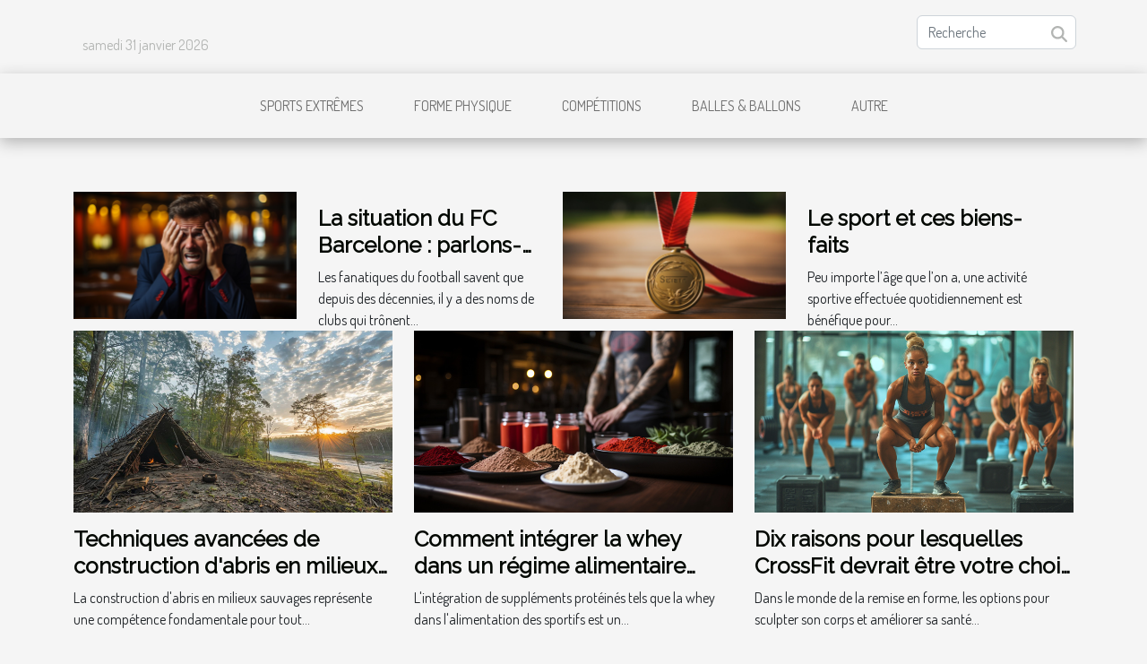

--- FILE ---
content_type: text/html; charset=UTF-8
request_url: https://www.laboutiquedunageur.com/
body_size: 26337
content:
<!DOCTYPE html>
    <html lang="fr">
<head>
    <meta charset="utf-8">
    <meta name="viewport" content="width=device-width, initial-scale=1">
    <title>Ne cherchez plus l&#039;info sportive !  | www.laboutiquedunageur.com</title>

<meta name="description" content="">

<meta name="robots" content="follow,index" />
<link rel="icon" type="image/png" href="/favicon.png" />


    <link rel="stylesheet" href="/css/style2.css">
</head>
<body>
    <header>
    <div class="container row">
    <!--    <time datetime="2026-01-30 23:34:20">30 janvier 2026 23:34</time> -->
    <time id="currentDatetimeLang"></time>
    <script>
    document.addEventListener('DOMContentLoaded', function() {
        const dateElement = document.getElementById('currentDatetimeLang');
        const current = new Date();
        const options = { weekday: 'long', year: 'numeric', month: 'long', day: 'numeric' };
        
        const htmlLang = document.documentElement.lang;
        
        const dateString = current.toLocaleDateString(htmlLang, options);
        dateElement.textContent = dateString;
    });
</script>

        <form class="d-flex" role="search" method="get" action="/search">
    <input type="search" class="form-control"  name="q" placeholder="Recherche" aria-label="Recherche"  pattern=".*\S.*" required>
    <button type="submit" class="btn">
        <svg xmlns="http://www.w3.org/2000/svg" width="18px" height="18px" fill="currentColor" viewBox="0 0 512 512">
                    <path d="M416 208c0 45.9-14.9 88.3-40 122.7L502.6 457.4c12.5 12.5 12.5 32.8 0 45.3s-32.8 12.5-45.3 0L330.7 376c-34.4 25.2-76.8 40-122.7 40C93.1 416 0 322.9 0 208S93.1 0 208 0S416 93.1 416 208zM208 352a144 144 0 1 0 0-288 144 144 0 1 0 0 288z"/>
                </svg>
    </button>
</form>
    </div>
    <div class="container-fluid d-flex justify-content-center">
        <nav class="navbar container navbar-expand-xl m-0 pt-3">
            <div class="container-fluid">
                <button class="navbar-toggler" type="button" data-bs-toggle="collapse" data-bs-target="#navbarSupportedContent" aria-controls="navbarSupportedContent" aria-expanded="false" aria-label="Toggle navigation">
                    <svg xmlns="http://www.w3.org/2000/svg" fill="currentColor" class="bi bi-list" viewBox="0 0 16 16">
                        <path fill-rule="evenodd" d="M2.5 12a.5.5 0 0 1 .5-.5h10a.5.5 0 0 1 0 1H3a.5.5 0 0 1-.5-.5m0-4a.5.5 0 0 1 .5-.5h10a.5.5 0 0 1 0 1H3a.5.5 0 0 1-.5-.5m0-4a.5.5 0 0 1 .5-.5h10a.5.5 0 0 1 0 1H3a.5.5 0 0 1-.5-.5"></path>
                    </svg>
                </button>
                <div class="collapse navbar-collapse" id="navbarSupportedContent">
                    <ul class="navbar-nav">
                                                    <li class="nav-item">
    <a href="/sports-extremes" class="nav-link">Sports extrêmes</a>
    </li>
                                    <li class="nav-item">
    <a href="/forme-physique" class="nav-link">Forme physique</a>
    </li>
                                    <li class="nav-item">
    <a href="/competitions" class="nav-link">Compétitions</a>
    </li>
                                    <li class="nav-item">
    <a href="/balles-ballons" class="nav-link">Balles & ballons</a>
    </li>
                                    <li class="nav-item">
    <a href="/autre" class="nav-link">Autre</a>
    </li>
                            </ul>
                </div>
            </div>
        </nav>
    </div>
</header>
<main>
        <div class="container main" ></div>    <section class="top-content">
        <div class="container">
            <div class="row">
                <div class="row">
                                            <div class="col-12 col-md-4">
                            <figure><a href="/techniques-avancees-de-construction-dabris-en-milieux-sauvages" title="Techniques avancées de construction d&#039;abris en milieux sauvages"><img class="img-fluid" src="/images/techniques-avancees-de-construction-dabris-en-milieux-sauvages.jpg" alt="Techniques avancées de construction d&#039;abris en milieux sauvages"></a></figure><figcaption>Techniques avancées de construction d'abris en milieux sauvages</figcaption>                            <div class="col-12">
                                <div>
                                                                    </div>
                                <h4><a href="/techniques-avancees-de-construction-dabris-en-milieux-sauvages" title="Techniques avancées de construction d&#039;abris en milieux sauvages">Techniques avancées de construction d'abris en milieux sauvages</a></h4>                                <div>
La construction d'abris en milieux sauvages représente une compétence fondamentale pour tout...</div>                            </div>
                        </div>
                                            <div class="col-12 col-md-4">
                            <figure><a href="/comment-integrer-la-whey-dans-un-regime-alimentaire-pour-maximiser-la-performance-sportive" title="Comment intégrer la whey dans un régime alimentaire pour maximiser la performance sportive"><img class="img-fluid" src="/images/comment-integrer-la-whey-dans-un-regime-alimentaire-pour-maximiser-la-performance-sportive.jpeg" alt="Comment intégrer la whey dans un régime alimentaire pour maximiser la performance sportive"></a></figure><figcaption>Comment intégrer la whey dans un régime alimentaire pour maximiser la performance sportive</figcaption>                            <div class="col-12">
                                <div>
                                                                    </div>
                                <h4><a href="/comment-integrer-la-whey-dans-un-regime-alimentaire-pour-maximiser-la-performance-sportive" title="Comment intégrer la whey dans un régime alimentaire pour maximiser la performance sportive">Comment intégrer la whey dans un régime alimentaire pour maximiser la performance sportive</a></h4>                                <div>
L'intégration de suppléments protéinés tels que la whey dans l'alimentation des sportifs est un...</div>                            </div>
                        </div>
                                            <div class="col-12 col-md-4">
                            <figure><a href="/dix-raisons-pour-lesquelles-crossfit-devrait-etre-votre-choix-pour-une-transformation-physique-complete" title="Dix raisons pour lesquelles CrossFit devrait être votre choix pour une transformation physique complète"><img class="img-fluid" src="/images/dix-raisons-pour-lesquelles-crossfit-devrait-etre-votre-choix-pour-une-transformation-physique-complete.jpeg" alt="Dix raisons pour lesquelles CrossFit devrait être votre choix pour une transformation physique complète"></a></figure><figcaption>Dix raisons pour lesquelles CrossFit devrait être votre choix pour une transformation physique complète</figcaption>                            <div class="col-12">
                                <div>
                                                                    </div>
                                <h4><a href="/dix-raisons-pour-lesquelles-crossfit-devrait-etre-votre-choix-pour-une-transformation-physique-complete" title="Dix raisons pour lesquelles CrossFit devrait être votre choix pour une transformation physique complète">Dix raisons pour lesquelles CrossFit devrait être votre choix pour une transformation physique complète</a></h4>                                <div>
Dans le monde de la remise en forme, les options pour sculpter son corps et améliorer sa santé...</div>                            </div>
                        </div>
                                    </div>
                <div class="row">
                                            <div class="row col-12 col-md-6">
                            <figure class="col-12 col-md-6"><a href="/la-situation-du-fc-barcelone-parlons-en" title="La situation du FC Barcelone : parlons-en !"><img class="img-fluid" src="/images/la-situation-du-fc-barcelone-parlons-en.jpeg" alt="La situation du FC Barcelone : parlons-en !"></a></figure><figcaption>La situation du FC Barcelone : parlons-en !</figcaption>                            <div class="col-12 col-md-6">
                                <div>
                                    
                                </div>
                                <h4><a href="/la-situation-du-fc-barcelone-parlons-en" title="La situation du FC Barcelone : parlons-en !">La situation du FC Barcelone : parlons-en !</a></h4>                                <div>Les fanatiques du football savent que depuis des décennies, il y a des noms de clubs qui trônent...</div>                            </div>
                        </div>

                                            <div class="row col-12 col-md-6">
                            <figure class="col-12 col-md-6"><a href="/le-sport-et-ces-biens-faits" title="Le sport et ces biens-faits"><img class="img-fluid" src="/images/le-sport-et-ces-biens-faits.jpg" alt="Le sport et ces biens-faits"></a></figure><figcaption>Le sport et ces biens-faits</figcaption>                            <div class="col-12 col-md-6">
                                <div>
                                    
                                </div>
                                <h4><a href="/le-sport-et-ces-biens-faits" title="Le sport et ces biens-faits">Le sport et ces biens-faits</a></h4>                                <div>Peu importe l’âge que l’on a, une activité sportive effectuée quotidiennement est bénéfique pour...</div>                            </div>
                        </div>

                                    </div>
            </div>
        </div>
    </section>
    <section class="column-3">

        <div class="container">
            <h2>Sports extrêmes</h2>            <div class="row">
                                    <div class="col-12 col-md-5 col-lg-4 item">

                        <figure><a href="/choisir-le-meilleur-annexe-gonflable-pour-vos-aventures-nautiques" title="Choisir le meilleur annexe gonflable pour vos aventures nautiques"><img class="img-fluid" src="/images/choisir-le-meilleur-annexe-gonflable-pour-vos-aventures-nautiques.jpeg" alt="Choisir le meilleur annexe gonflable pour vos aventures nautiques"></a></figure><figcaption>Choisir le meilleur annexe gonflable pour vos aventures nautiques</figcaption>                        <div>
                            <h3><a href="/choisir-le-meilleur-annexe-gonflable-pour-vos-aventures-nautiques" title="Choisir le meilleur annexe gonflable pour vos aventures nautiques">Choisir le meilleur annexe gonflable pour vos aventures nautiques</a></h3>                        </div>
                        <time datetime="2025-09-15 01:06:04">15 septembre 2025 01:06</time>                        
                        <div>Embarquez dans l’univers passionnant de la navigation de plaisance en découvrant comment sélectionner le meilleur annexe gonflable pour vos sorties en mer ou sur lac. Naviguer en toute sécurité et confortablement commence par un choix avisé de cette embarcation auxiliaire, adaptée à vos besoins...</div>                                            </div>

                                                        <div class="col-12 col-md-5 col-lg-4 item">

                        <figure><a href="/10-spots-meconnus-pour-le-parapente-en-europe-analyse-de-frequentation-et-conditions-ideales" title="10 spots méconnus pour le parapente en Europe analyse de fréquentation et conditions idéales"><img class="img-fluid" src="/images/10-spots-meconnus-pour-le-parapente-en-europe-analyse-de-frequentation-et-conditions-ideales.jpeg" alt="10 spots méconnus pour le parapente en Europe analyse de fréquentation et conditions idéales"></a></figure><figcaption>10 spots méconnus pour le parapente en Europe analyse de fréquentation et conditions idéales</figcaption>                        <div>
                            <h3><a href="/10-spots-meconnus-pour-le-parapente-en-europe-analyse-de-frequentation-et-conditions-ideales" title="10 spots méconnus pour le parapente en Europe analyse de fréquentation et conditions idéales">10 spots méconnus pour le parapente en Europe analyse de fréquentation et conditions idéales</a></h3>                        </div>
                        <time datetime="2025-03-27 02:10:18">27 mars 2025 02:10</time>                        
                        <div>
Le parapente est une activité qui allie l'adrénaline du vol et la sérénité des panoramas aériens. Pourtant, au-delà des sites renommés, l'Europe recèle de lieux peu connus, offrant des expériences uniques aux amateurs de cette pratique. Cet exposé invite à la découverte de dix spots de parapente...</div>                                            </div>

                                                        <div class="col-12 col-md-5 col-lg-4 item">

                        <figure><a href="/guide-ultime-pour-choisir-sa-combinaison-de-chasse-sous-marine" title="Guide ultime pour choisir sa combinaison de chasse sous-marine"><img class="img-fluid" src="/images/guide-ultime-pour-choisir-sa-combinaison-de-chasse-sous-marine.jpg" alt="Guide ultime pour choisir sa combinaison de chasse sous-marine"></a></figure><figcaption>Guide ultime pour choisir sa combinaison de chasse sous-marine</figcaption>                        <div>
                            <h3><a href="/guide-ultime-pour-choisir-sa-combinaison-de-chasse-sous-marine" title="Guide ultime pour choisir sa combinaison de chasse sous-marine">Guide ultime pour choisir sa combinaison de chasse sous-marine</a></h3>                        </div>
                        <time datetime="2025-03-24 02:06:03">24 mars 2025 02:06</time>                        
                        <div>
Plonger dans le monde du silence n'est pas une aventure à prendre à la légère, surtout quand il s'agit de chasse sous-marine. Le choix de la combinaison adéquate peut transformer cette expérience en un moment de pur plaisir ou en une lutte contre les éléments. Ce guide est conçu pour accompagner...</div>                                            </div>

                                </div>
            <div class="row">
                                                    <div class="col-12 col-md-5 col-lg-4 item">

                        <figure><a href="/techniques-avancees-de-construction-dabris-en-milieux-sauvages" title="Techniques avancées de construction d&#039;abris en milieux sauvages"><img class="img-fluid" src="/images/techniques-avancees-de-construction-dabris-en-milieux-sauvages.jpg" alt="Techniques avancées de construction d&#039;abris en milieux sauvages"></a></figure><figcaption>Techniques avancées de construction d'abris en milieux sauvages</figcaption>                        <div>
                            <h3><a href="/techniques-avancees-de-construction-dabris-en-milieux-sauvages" title="Techniques avancées de construction d&#039;abris en milieux sauvages">Techniques avancées de construction d'abris en milieux sauvages</a></h3>                        </div>
                        <time datetime="2024-11-07 10:08:04">7 novembre 2024 10:08</time>                        
                        <div>
La construction d'abris en milieux sauvages représente une compétence fondamentale pour tout aventurier qui s'aventure au cœur de la nature. Ces techniques requièrent à la fois ingéniosité et compréhension de l'environnement pour garantir un refuge sûr et confortable. Découvrez à travers cet...</div>                                            </div>

                                                        <div class="col-12 col-md-5 col-lg-4 item">

                        <figure><a href="/decouverte-des-sports-extremes-les-moins-connus-a-travers-le-monde" title="Découverte des sports extrêmes les moins connus à travers le monde"><img class="img-fluid" src="/images/decouverte-des-sports-extremes-les-moins-connus-a-travers-le-monde.jpeg" alt="Découverte des sports extrêmes les moins connus à travers le monde"></a></figure><figcaption>Découverte des sports extrêmes les moins connus à travers le monde</figcaption>                        <div>
                            <h3><a href="/decouverte-des-sports-extremes-les-moins-connus-a-travers-le-monde" title="Découverte des sports extrêmes les moins connus à travers le monde">Découverte des sports extrêmes les moins connus à travers le monde</a></h3>                        </div>
                        <time datetime="2024-05-24 02:46:05">24 mai 2024 02:46</time>                        
                        <div>
Découvrez les confins les plus intrépides de l'aventure sportive, où l'adrénaline et l'inconnu s'entremêlent pour donner naissance à des sensations extrêmes. Au-delà des sports de glisse ou de chute libre largement médiatisés, existe tout un univers de disciplines hors du commun qui défient les...</div>                                            </div>

                                                        <div class="col-12 col-md-5 col-lg-4 item">

                        <figure><a href="/entrainement-en-altitude-avantages-et-precautions-pour-les-sportifs" title="Entraînement en altitude : avantages et précautions pour les sportifs"><img class="img-fluid" src="/images/entrainement-en-altitude-avantages-et-precautions-pour-les-sportifs.jpeg" alt="Entraînement en altitude : avantages et précautions pour les sportifs"></a></figure><figcaption>Entraînement en altitude : avantages et précautions pour les sportifs</figcaption>                        <div>
                            <h3><a href="/entrainement-en-altitude-avantages-et-precautions-pour-les-sportifs" title="Entraînement en altitude : avantages et précautions pour les sportifs">Entraînement en altitude : avantages et précautions pour les sportifs</a></h3>                        </div>
                        <time datetime="2024-01-09 00:16:03">9 janvier 2024 00:16</time>                        
                        <div>
L'entraînement en altitude est une pratique qui suscite de plus en plus l'intérêt parmi les athlètes et les entraîneurs à la recherche de moyens pour optimiser la performance sportive. Ce concept repose sur l'exposition à un environnement où l'air est moins dense en oxygène, ce qui peut engendrer...</div>                                            </div>

                                </div>
            <div class="row">
                                                                    <div class="col-12 col-md-5 col-lg-4 empty"></div>
                            </div>
        </div>
        
    </section>
<section class="block-featured-multi">

        <div class="container-fluid">
            <div class="container">
                <h2>Sélection</h2>
                <div class="row">
                                                                        <div class="col-12">
                                <figure><a href="/comment-choisir-une-salle-de-sport-qui-repond-a-tous-vos-besoins" title="Comment choisir une salle de sport qui répond à tous vos besoins ?"><img class="d-block w-100" src="/images/comment-choisir-une-salle-de-sport-qui-repond-a-tous-vos-besoins.jpeg" alt="Comment choisir une salle de sport qui répond à tous vos besoins ?"></a></figure><figcaption>Comment choisir une salle de sport qui répond à tous vos besoins ?</figcaption>                            </div>
                            <div class="col-12 col-lg-5">
                                                                <h3><a href="/comment-choisir-une-salle-de-sport-qui-repond-a-tous-vos-besoins" title="Comment choisir une salle de sport qui répond à tous vos besoins ?">Comment choisir une salle de sport qui répond à tous vos besoins ?</a></h3>                                <time datetime="2025-10-25 00:32:05">25 octobre 2025 00:32</time>                                <p>
Trouver une salle de sport parfaitement adaptée à ses besoins peut s’avérer être un véritable défi, face à la diversité de choix proposés. Chaque individu ayant des objectifs, des contraintes horaires et des attentes spécifiques, il est primordial de bien s’informer avant de s’engager. Découvrez dans les paragraphes suivants toutes les étapes indispensables pour sélectionner l’espace sportif idéal, et maximiser ainsi vos chances d’atteindre vos objectifs de remise en forme en toute sérénité.
Définir ses objectifs personnels
L’élaboration d’un programme de remise en forme adapté commence...</p>                            </div>
                                                                    
                                                            <div class="col-12">
                                    <div class="row mt-3">
                                                                                <div class="col-12 col-lg-3 col-xl-3">
                                            <a href="/les-avantages-de-lentrainement-croise-pour-les-athletes-de-tous-niveaux" title="Les avantages de l&#039;entraînement croisé pour les athlètes de tous niveaux"><img class="d-block w-100" src="/images/les-avantages-de-lentrainement-croise-pour-les-athletes-de-tous-niveaux.jpeg" alt="Les avantages de l&#039;entraînement croisé pour les athlètes de tous niveaux"></a>                                            <div>
                                                                                                <h4><a href="/les-avantages-de-lentrainement-croise-pour-les-athletes-de-tous-niveaux" title="Les avantages de l&#039;entraînement croisé pour les athlètes de tous niveaux">Les avantages de l'entraînement croisé pour les athlètes de tous niveaux</a></h4>                                            </div>
                                        </div>
                                                                                                            
                                                                    <div class="col-12 col-lg-3 col-xl-3">
                                            <a href="/comment-choisir-votre-ceinture-de-judo" title="Comment choisir votre ceinture de judo ?"><img class="d-block w-100" src="/images/comment-choisir-votre-ceinture-de-judo.jpeg" alt="Comment choisir votre ceinture de judo ?"></a>                                            <div>
                                                                                                <h4><a href="/comment-choisir-votre-ceinture-de-judo" title="Comment choisir votre ceinture de judo ?">Comment choisir votre ceinture de judo ?</a></h4>                                            </div>
                                        </div>
                                                                                                            
                                                                    <div class="col-12 col-lg-3 col-xl-3">
                                            <a href="/quels-exercices-sportifs-pour-sculpter-rapidement-son-corps" title="Quels exercices sportifs pour sculpter rapidement son corps ?"><img class="d-block w-100" src="/images/quels-exercices-sportifs-pour-sculpter-rapidement-son-corps.jpg" alt="Quels exercices sportifs pour sculpter rapidement son corps ?"></a>                                            <div>
                                                                                                <h4><a href="/quels-exercices-sportifs-pour-sculpter-rapidement-son-corps" title="Quels exercices sportifs pour sculpter rapidement son corps ?">Quels exercices sportifs pour sculpter rapidement son corps ?</a></h4>                                            </div>
                                        </div>
                                                                                                            
                                                                    <div class="col-12 col-lg-3 col-xl-3">
                                            <a href="/comment-eliminer-facilement-la-graisse-abdominale" title="Comment éliminer facilement la graisse abdominale"><img class="d-block w-100" src="/images/comment-eliminer-facilement-la-graisse-abdominale.jpeg" alt="Comment éliminer facilement la graisse abdominale"></a>                                            <div>
                                                                                                <h4><a href="/comment-eliminer-facilement-la-graisse-abdominale" title="Comment éliminer facilement la graisse abdominale">Comment éliminer facilement la graisse abdominale</a></h4>                                            </div>
                                        </div>
                                                                            </div>
                                </div>
                                                                                        </div>
            </div>
        </div>

    </section>
    <section class="column-3">

        <div class="container">
            <h2>Forme physique</h2>            <div class="row">
                                    <div class="col-12 col-md-5 col-lg-4 item">

                        <figure><a href="/optimisation-de-la-performance-strategies-pour-ameliorer-votre-temps-en-semi-marathon" title="Optimisation de la performance : stratégies pour améliorer votre temps en semi-marathon"><img class="img-fluid" src="/images/optimisation-de-la-performance-strategies-pour-ameliorer-votre-temps-en-semi-marathon.jpg" alt="Optimisation de la performance : stratégies pour améliorer votre temps en semi-marathon"></a></figure><figcaption>Optimisation de la performance : stratégies pour améliorer votre temps en semi-marathon</figcaption>                        <div>
                            <h3><a href="/optimisation-de-la-performance-strategies-pour-ameliorer-votre-temps-en-semi-marathon" title="Optimisation de la performance : stratégies pour améliorer votre temps en semi-marathon">Optimisation de la performance : stratégies pour améliorer votre temps en semi-marathon</a></h3>                        </div>
                        <time datetime="2025-12-12 10:48:05">12 décembre 2025 10:48</time>                        
                        <div>
Optimiser sa performance lors d’un semi-marathon est un objectif partagé par de nombreux coureurs, qu’ils soient amateurs ou confirmés. Comprendre les méthodes et stratégies d’entraînement adaptées permet d’améliorer son temps tout en minimisant les risques de blessure. Découvrez comment adapter...</div>                                            </div>

                                                        <div class="col-12 col-md-5 col-lg-4 item">

                        <figure><a href="/comment-choisir-une-salle-de-sport-qui-repond-a-tous-vos-besoins" title="Comment choisir une salle de sport qui répond à tous vos besoins ?"><img class="img-fluid" src="/images/comment-choisir-une-salle-de-sport-qui-repond-a-tous-vos-besoins.jpeg" alt="Comment choisir une salle de sport qui répond à tous vos besoins ?"></a></figure><figcaption>Comment choisir une salle de sport qui répond à tous vos besoins ?</figcaption>                        <div>
                            <h3><a href="/comment-choisir-une-salle-de-sport-qui-repond-a-tous-vos-besoins" title="Comment choisir une salle de sport qui répond à tous vos besoins ?">Comment choisir une salle de sport qui répond à tous vos besoins ?</a></h3>                        </div>
                        <time datetime="2025-10-25 00:32:05">25 octobre 2025 00:32</time>                        
                        <div>
Trouver une salle de sport parfaitement adaptée à ses besoins peut s’avérer être un véritable défi, face à la diversité de choix proposés. Chaque individu ayant des objectifs, des contraintes horaires et des attentes spécifiques, il est primordial de bien s’informer avant de s’engager. Découvrez...</div>                                            </div>

                                                        <div class="col-12 col-md-5 col-lg-4 item">

                        <figure><a href="/analyse-des-meilleures-applications-mobiles-pour-le-suivi-de-la-condition-physique" title="Analyse des meilleures applications mobiles pour le suivi de la condition physique"><img class="img-fluid" src="/images/analyse-des-meilleures-applications-mobiles-pour-le-suivi-de-la-condition-physique.jpeg" alt="Analyse des meilleures applications mobiles pour le suivi de la condition physique"></a></figure><figcaption>Analyse des meilleures applications mobiles pour le suivi de la condition physique</figcaption>                        <div>
                            <h3><a href="/analyse-des-meilleures-applications-mobiles-pour-le-suivi-de-la-condition-physique" title="Analyse des meilleures applications mobiles pour le suivi de la condition physique">Analyse des meilleures applications mobiles pour le suivi de la condition physique</a></h3>                        </div>
                        <time datetime="2025-04-28 16:36:54">28 avril 2025 16:36</time>                        
                        <div>
L'engouement pour un style de vie sain et actif ne cesse de croître, et avec lui, la demande pour des outils permettant de suivre et d'améliorer la condition physique. À l'ère du numérique, les applications mobiles offrent des solutions innovantes pour accompagner les utilisateurs dans leur quête...</div>                                            </div>

                                </div>
            <div class="row">
                                                    <div class="col-12 col-md-5 col-lg-4 item">

                        <figure><a href="/faire-du-sport-au-mans-optimisez-vos-resultats-dans-cette-salle-de-sport" title="Faire du sport au Mans : optimisez vos résultats dans cette salle de sport !"><img class="img-fluid" src="/images/A-68.jpeg" alt="Faire du sport au Mans : optimisez vos résultats dans cette salle de sport !"></a></figure><figcaption>Faire du sport au Mans : optimisez vos résultats dans cette salle de sport !</figcaption>                        <div>
                            <h3><a href="/faire-du-sport-au-mans-optimisez-vos-resultats-dans-cette-salle-de-sport" title="Faire du sport au Mans : optimisez vos résultats dans cette salle de sport !">Faire du sport au Mans : optimisez vos résultats dans cette salle de sport !</a></h3>                        </div>
                        <time datetime="2025-04-09 12:36:02">9 avril 2025 12:36</time>                        
                        <div>Pour plus de dynamisme dans son quotidien, retrouver une meilleure condition physique ou relâcher la pression après une longue journée, rien de mieux que de s’inscrire dans une salle de sport. Au Mans, 7.2 CrossFit séduit les habitants pour son approche, l’accompagnement de ses coachs et...</div>                                            </div>

                                                        <div class="col-12 col-md-5 col-lg-4 item">

                        <figure><a href="/strategies-pour-optimiser-votre-entrainement-et-performance-en-trail" title="Stratégies pour optimiser votre entraînement et performance en trail"><img class="img-fluid" src="/images/strategies-pour-optimiser-votre-entrainement-et-performance-en-trail.jpeg" alt="Stratégies pour optimiser votre entraînement et performance en trail"></a></figure><figcaption>Stratégies pour optimiser votre entraînement et performance en trail</figcaption>                        <div>
                            <h3><a href="/strategies-pour-optimiser-votre-entrainement-et-performance-en-trail" title="Stratégies pour optimiser votre entraînement et performance en trail">Stratégies pour optimiser votre entraînement et performance en trail</a></h3>                        </div>
                        <time datetime="2025-03-22 01:58:04">22 mars 2025 01:58</time>                        
                        <div>
Le trail, cet univers de défis et de nature, attire de plus en plus d'adeptes à la recherche de dépassement de soi. Afin de s'aventurer sur les sentiers avec assurance et d'améliorer ses performances, une préparation adaptée est primordiale. Cet écrit vise à vous fournir des stratégies clés pour...</div>                                            </div>

                                                        <div class="col-12 col-md-5 col-lg-4 item">

                        <figure><a href="/exploration-des-tendances-modernes-du-sport-naturiste-et-ses-bienfaits" title="Exploration des tendances modernes du sport naturiste et ses bienfaits"><img class="img-fluid" src="/images/exploration-des-tendances-modernes-du-sport-naturiste-et-ses-bienfaits.jpeg" alt="Exploration des tendances modernes du sport naturiste et ses bienfaits"></a></figure><figcaption>Exploration des tendances modernes du sport naturiste et ses bienfaits</figcaption>                        <div>
                            <h3><a href="/exploration-des-tendances-modernes-du-sport-naturiste-et-ses-bienfaits" title="Exploration des tendances modernes du sport naturiste et ses bienfaits">Exploration des tendances modernes du sport naturiste et ses bienfaits</a></h3>                        </div>
                        <time datetime="2025-02-28 10:14:55">28 février 2025 10:14</time>                        
                        <div>
La quête du bien-être et de l'harmonie avec la nature n'a jamais été aussi prégnante dans notre société contemporaine que ces dernières années. L'une des manifestations de cette aspiration est l'émergence du sport naturiste, pratique séculaire revêtue d'atours modernes. Cet exposé propose une...</div>                                            </div>

                                </div>
            <div class="row">
                                                    <div class="col-12 col-md-5 col-lg-4 item">

                        <figure><a href="/comment-un-coaching-sportif-a-domicile-transforme-votre-routine-quotidienne" title="Comment un coaching sportif à domicile transforme votre routine quotidienne"><img class="img-fluid" src="/images/comment-un-coaching-sportif-a-domicile-transforme-votre-routine-quotidienne.jpg" alt="Comment un coaching sportif à domicile transforme votre routine quotidienne"></a></figure><figcaption>Comment un coaching sportif à domicile transforme votre routine quotidienne</figcaption>                        <div>
                            <h3><a href="/comment-un-coaching-sportif-a-domicile-transforme-votre-routine-quotidienne" title="Comment un coaching sportif à domicile transforme votre routine quotidienne">Comment un coaching sportif à domicile transforme votre routine quotidienne</a></h3>                        </div>
                        <time datetime="2024-12-24 02:04:06">24 décembre 2024 02:04</time>                        
                        <div>
La quête d'un équilibre entre le bien-être physique et la gestion du quotidien est un défi constant. La pratique sportive à domicile, guidée par un coaching personnalisé, émerge comme une solution adaptée à nos rythmes de vie effrénés. Cet article explore comment le coaching sportif à domicile...</div>                                            </div>

                                                        <div class="col-12 col-md-5 col-lg-4 item">

                        <figure><a href="/comment-la-music-boxing-machine-revolutionne-lentrainement-en-2024" title="Comment la Music Boxing Machine révolutionne l&#039;entraînement en 2024"><img class="img-fluid" src="/images/comment-la-music-boxing-machine-revolutionne-lentrainement-en-2024.jpg" alt="Comment la Music Boxing Machine révolutionne l&#039;entraînement en 2024"></a></figure><figcaption>Comment la Music Boxing Machine révolutionne l'entraînement en 2024</figcaption>                        <div>
                            <h3><a href="/comment-la-music-boxing-machine-revolutionne-lentrainement-en-2024" title="Comment la Music Boxing Machine révolutionne l&#039;entraînement en 2024">Comment la Music Boxing Machine révolutionne l'entraînement en 2024</a></h3>                        </div>
                        <time datetime="2024-07-25 10:00:14">25 juillet 2024 10:00</time>                        
                        <div>
La technologie ne cesse d'innover et de transformer notre quotidien, y compris dans le domaine du sport. Parmi les nouveautés qui attirent l'attention des sportifs et des amateurs de technologie en 2024, la Music Boxing Machine se distingue comme une révolution dans l'entraînement de boxe....</div>                                            </div>

                                                        <div class="col-12 col-md-5 col-lg-4 item">

                        <figure><a href="/comment-choisir-un-complement-alimentaire-sur-pour-accelerer-la-combustion-des-graisses" title="Comment choisir un complément alimentaire sûr pour accélérer la combustion des graisses"><img class="img-fluid" src="/images/comment-choisir-un-complement-alimentaire-sur-pour-accelerer-la-combustion-des-graisses.jpg" alt="Comment choisir un complément alimentaire sûr pour accélérer la combustion des graisses"></a></figure><figcaption>Comment choisir un complément alimentaire sûr pour accélérer la combustion des graisses</figcaption>                        <div>
                            <h3><a href="/comment-choisir-un-complement-alimentaire-sur-pour-accelerer-la-combustion-des-graisses" title="Comment choisir un complément alimentaire sûr pour accélérer la combustion des graisses">Comment choisir un complément alimentaire sûr pour accélérer la combustion des graisses</a></h3>                        </div>
                        <time datetime="2024-06-16 03:43:58">16 juin 2024 03:43</time>                        
                        <div>
La quête d'une silhouette affinée et d'un bien-être corporel passe souvent par l'équilibre alimentaire et l'exercice physique. Pourtant, dans un monde où la rapidité est de mise, nombreux sont ceux qui se tournent vers des compléments alimentaires pour booster la combustion des graisses. Mais...</div>                                            </div>

                                </div>
            <div class="row">
                                                                    <div class="col-12 col-md-5 col-lg-4 empty"></div>
                            </div>
        </div>
        
    </section>
<section class="block-featured-multi">

        <div class="container-fluid">
            <div class="container">
                <h2>A la une</h2>
                <div class="row">
                                                                        <div class="col-12">
                                <figure><a href="/la-situation-de-linter-de-milan-parlons-en" title="La situation de l’Inter de Milan : parlons-en !"><img class="d-block w-100" src="/images/la-situation-de-linter-de-milan-parlons-en.jpeg" alt="La situation de l’Inter de Milan : parlons-en !"></a></figure><figcaption>La situation de l’Inter de Milan : parlons-en !</figcaption>                            </div>
                            <div class="col-12 col-lg-5">
                                                                <h3><a href="/la-situation-de-linter-de-milan-parlons-en" title="La situation de l’Inter de Milan : parlons-en !">La situation de l’Inter de Milan : parlons-en !</a></h3>                                <time datetime="2023-11-07 19:56:30">7 novembre 2023 19:56</time>                                <p>Parmi les championnats qui attirent le plus l’attention du public et des médias, il y a la série A Italienne. Ce championnat prend de l’essor et a même gagné des points au niveau du classement des grands championnats d’Europe. Tout cela est possible parce que des clubs comme l’Inter Milan se révèlent sur la scène européenne. Raison pour laquelle cet article donnera un bref aperçu de la situation de ce club.
La situation de l’Inter de Milan au niveau sportif
l’Inter de Milan est un club qui est en pleine progression au plan sportif, car on sent désormais une grande concurrence en série A avec...</p>                            </div>
                                                                    
                                                            <div class="col-12">
                                    <div class="row mt-3">
                                                                                <div class="col-12 col-lg-3 col-xl-3">
                                            <a href="/comment-choisir-votre-ceinture-de-judo" title="Comment choisir votre ceinture de judo ?"><img class="d-block w-100" src="/images/comment-choisir-votre-ceinture-de-judo.jpeg" alt="Comment choisir votre ceinture de judo ?"></a>                                            <div>
                                                                                                <h4><a href="/comment-choisir-votre-ceinture-de-judo" title="Comment choisir votre ceinture de judo ?">Comment choisir votre ceinture de judo ?</a></h4>                                            </div>
                                        </div>
                                                                                                            
                                                                    <div class="col-12 col-lg-3 col-xl-3">
                                            <a href="/les-02-principaux-avantages-des-livres-psg-pour-un-sportif" title="Les 02 principaux avantages des livres PSG pour un sportif"><img class="d-block w-100" src="/images/les-02-principaux-avantages-des-livres-psg-pour-un-sportif.jpeg" alt="Les 02 principaux avantages des livres PSG pour un sportif"></a>                                            <div>
                                                                                                <h4><a href="/les-02-principaux-avantages-des-livres-psg-pour-un-sportif" title="Les 02 principaux avantages des livres PSG pour un sportif">Les 02 principaux avantages des livres PSG pour un sportif</a></h4>                                            </div>
                                        </div>
                                                                                                            
                                                                    <div class="col-12 col-lg-3 col-xl-3">
                                            <a href="/sport-comment-le-pratiquer-pour-maigrir-rapidement" title="Sport : comment le pratiquer pour maigrir rapidement ?"><img class="d-block w-100" src="/images/sport-comment-le-pratiquer-pour-maigrir-rapidement.jpeg" alt="Sport : comment le pratiquer pour maigrir rapidement ?"></a>                                            <div>
                                                                                                <h4><a href="/sport-comment-le-pratiquer-pour-maigrir-rapidement" title="Sport : comment le pratiquer pour maigrir rapidement ?">Sport : comment le pratiquer pour maigrir rapidement ?</a></h4>                                            </div>
                                        </div>
                                                                                                            
                                                                    <div class="col-12 col-lg-3 col-xl-3">
                                            <a href="/evolution-des-strategies-dans-les-competitions-de-tennis-professionnel" title="Évolution des stratégies dans les compétitions de tennis professionnel"><img class="d-block w-100" src="/images/evolution-des-strategies-dans-les-competitions-de-tennis-professionnel.jpg" alt="Évolution des stratégies dans les compétitions de tennis professionnel"></a>                                            <div>
                                                                                                <h4><a href="/evolution-des-strategies-dans-les-competitions-de-tennis-professionnel" title="Évolution des stratégies dans les compétitions de tennis professionnel">Évolution des stratégies dans les compétitions de tennis professionnel</a></h4>                                            </div>
                                        </div>
                                                                            </div>
                                </div>
                                                                                        </div>
            </div>
        </div>

    </section>
    <section class="column-3">

        <div class="container">
            <h2>Compétitions</h2>            <div class="row">
                                    <div class="col-12 col-md-5 col-lg-4 item">

                        <figure><a href="/comment-maximiser-votre-experience-lors-du-tournoi-des-six-nations" title="Comment maximiser votre expérience lors du Tournoi des Six Nations ?"><img class="img-fluid" src="/images/comment-maximiser-votre-experience-lors-du-tournoi-des-six-nations.jpeg" alt="Comment maximiser votre expérience lors du Tournoi des Six Nations ?"></a></figure><figcaption>Comment maximiser votre expérience lors du Tournoi des Six Nations ?</figcaption>                        <div>
                            <h3><a href="/comment-maximiser-votre-experience-lors-du-tournoi-des-six-nations" title="Comment maximiser votre expérience lors du Tournoi des Six Nations ?">Comment maximiser votre expérience lors du Tournoi des Six Nations ?</a></h3>                        </div>
                        <time datetime="2025-12-17 09:30:09">17 décembre 2025 09:30</time>                        
                        <div>
Le Tournoi des Six Nations captive chaque année des milliers de passionnés de rugby à travers l'Europe. Pour profiter pleinement de cet événement sportif majeur, il existe diverses astuces et conseils permettant d'enrichir son expérience, que ce soit au stade ou devant son écran. Découvrez dans...</div>                                            </div>

                                                        <div class="col-12 col-md-5 col-lg-4 item">

                        <figure><a href="/comment-choisir-le-meilleur-souvenir-de-course-pour-les-passionnes" title="Comment choisir le meilleur souvenir de course pour les passionnés ?"><img class="img-fluid" src="/nophoto.png" alt="Comment choisir le meilleur souvenir de course pour les passionnés ?"></a></figure><figcaption>Comment choisir le meilleur souvenir de course pour les passionnés ?</figcaption>                        <div>
                            <h3><a href="/comment-choisir-le-meilleur-souvenir-de-course-pour-les-passionnes" title="Comment choisir le meilleur souvenir de course pour les passionnés ?">Comment choisir le meilleur souvenir de course pour les passionnés ?</a></h3>                        </div>
                        <time datetime="2025-11-08 01:20:22">8 novembre 2025 01:20</time>                        
                        <div>
Lorsqu’il s’agit d’immortaliser une expérience de course, le choix du souvenir parfait fait toute la différence pour les passionnés de vitesse. Entre émotions fortes et moments marquants, sélectionner le bon objet ou la bonne idée permet de prolonger la magie bien après l’arrivée. Découvrez dans...</div>                                            </div>

                                                        <div class="col-12 col-md-5 col-lg-4 item">

                        <figure><a href="/evolution-des-strategies-dans-les-competitions-de-tennis-professionnel" title="Évolution des stratégies dans les compétitions de tennis professionnel"><img class="img-fluid" src="/images/evolution-des-strategies-dans-les-competitions-de-tennis-professionnel.jpg" alt="Évolution des stratégies dans les compétitions de tennis professionnel"></a></figure><figcaption>Évolution des stratégies dans les compétitions de tennis professionnel</figcaption>                        <div>
                            <h3><a href="/evolution-des-strategies-dans-les-competitions-de-tennis-professionnel" title="Évolution des stratégies dans les compétitions de tennis professionnel">Évolution des stratégies dans les compétitions de tennis professionnel</a></h3>                        </div>
                        <time datetime="2025-06-09 19:55:09">9 juin 2025 19:55</time>                        
                        <div>
Découvrir l'évolution des stratégies dans les compétitions de tennis professionnel, c’est plonger au cœur d’un univers où l’ingéniosité et l’adaptabilité des joueurs se révèlent match après match. Les tactiques déployées sur le court ont connu de nombreuses transformations, reflétant l’évolution...</div>                                            </div>

                                </div>
            <div class="row">
                                                    <div class="col-12 col-md-5 col-lg-4 item">

                        <figure><a href="/exploration-des-avantages-du-double-abonnement-dans-les-golfs-partenaires" title="Exploration des avantages du double abonnement dans les golfs partenaires"><img class="img-fluid" src="/images/exploration-des-avantages-du-double-abonnement-dans-les-golfs-partenaires.jpeg" alt="Exploration des avantages du double abonnement dans les golfs partenaires"></a></figure><figcaption>Exploration des avantages du double abonnement dans les golfs partenaires</figcaption>                        <div>
                            <h3><a href="/exploration-des-avantages-du-double-abonnement-dans-les-golfs-partenaires" title="Exploration des avantages du double abonnement dans les golfs partenaires">Exploration des avantages du double abonnement dans les golfs partenaires</a></h3>                        </div>
                        <time datetime="2025-05-25 00:26:05">25 mai 2025 00:26</time>                        
                        <div>
Découvrir les bénéfices du double abonnement dans les golfs partenaires ouvre la porte à une expérience enrichie et flexible. Pour les passionnés de golf, maximiser les opportunités de jeu tout en réalisant des économies est un enjeu de taille. Laissez-vous guider à travers les avantages clés de...</div>                                            </div>

                                                        <div class="col-12 col-md-5 col-lg-4 item">

                        <figure><a href="/impact-des-transferts-recents-sur-la-performance-de-lequipe-en-ligue-2" title="Impact des transferts récents sur la performance de l&#039;équipe en Ligue 2"><img class="img-fluid" src="/images/impact-des-transferts-recents-sur-la-performance-de-lequipe-en-ligue-2.jpeg" alt="Impact des transferts récents sur la performance de l&#039;équipe en Ligue 2"></a></figure><figcaption>Impact des transferts récents sur la performance de l'équipe en Ligue 2</figcaption>                        <div>
                            <h3><a href="/impact-des-transferts-recents-sur-la-performance-de-lequipe-en-ligue-2" title="Impact des transferts récents sur la performance de l&#039;équipe en Ligue 2">Impact des transferts récents sur la performance de l'équipe en Ligue 2</a></h3>                        </div>
                        <time datetime="2024-08-11 00:50:04">11 août 2024 00:50</time>                        
                        <div>
Lorsque l'on évoque la compétitivité en Ligue 2, il est fondamental de souligner l'incidence des transferts sur la dynamique d'une équipe. Ces mouvements stratégiques de joueurs peuvent remodeler non seulement les tactiques sur le terrain, mais aussi le moral des troupes et l'enthousiasme des...</div>                                            </div>

                                                        <div class="col-12 col-md-5 col-lg-4 item">

                        <figure><a href="/les-meilleures-strategies-pour-gagner-a-la-belote-en-tournois-en-ligne" title="Les meilleures stratégies pour gagner à la belote en tournois en ligne"><img class="img-fluid" src="/images/les-meilleures-strategies-pour-gagner-a-la-belote-en-tournois-en-ligne.jpeg" alt="Les meilleures stratégies pour gagner à la belote en tournois en ligne"></a></figure><figcaption>Les meilleures stratégies pour gagner à la belote en tournois en ligne</figcaption>                        <div>
                            <h3><a href="/les-meilleures-strategies-pour-gagner-a-la-belote-en-tournois-en-ligne" title="Les meilleures stratégies pour gagner à la belote en tournois en ligne">Les meilleures stratégies pour gagner à la belote en tournois en ligne</a></h3>                        </div>
                        <time datetime="2024-05-10 05:52:05">10 mai 2024 05:52</time>                        
                        <div>
La belote, ce jeu de cartes emblématique qui captive les joueurs depuis des générations, a su évoluer avec son temps pour conquérir le monde numérique. Les tournois en ligne de belote rassemblent désormais une communauté grandissante, avide de compétition et de stratégie. Pour triompher dans ces...</div>                                            </div>

                                </div>
            <div class="row">
                                                                    <div class="col-12 col-md-5 col-lg-4 empty"></div>
                            </div>
        </div>
        
    </section>
<section class="block-featured-multi">

        <div class="container-fluid">
            <div class="container">
                <h2>À l'affiche</h2>
                <div class="row">
                                                                        <div class="col-12">
                                <figure><a href="/methodes-dentrainement-innovantes-pour-gardiens-de-but-evolution-et-efficacite" title="Méthodes d&#039;entraînement innovantes pour gardiens de but évolution et efficacité"><img class="d-block w-100" src="/images/methodes-dentrainement-innovantes-pour-gardiens-de-but-evolution-et-efficacite.jpeg" alt="Méthodes d&#039;entraînement innovantes pour gardiens de but évolution et efficacité"></a></figure><figcaption>Méthodes d'entraînement innovantes pour gardiens de but évolution et efficacité</figcaption>                            </div>
                            <div class="col-12 col-lg-5">
                                                                <h3><a href="/methodes-dentrainement-innovantes-pour-gardiens-de-but-evolution-et-efficacite" title="Méthodes d&#039;entraînement innovantes pour gardiens de but évolution et efficacité">Méthodes d'entraînement innovantes pour gardiens de but évolution et efficacité</a></h3>                                <time datetime="2025-04-14 23:08:01">14 avril 2025 23:08</time>                                <p>
Le monde du football est en constante évolution, et les gardiens de but se trouvent au cœur d'une révolution technique et tactique sans précédent. L'entraînement de ces athlètes spécialisés a subi des transformations majeures, adoptant des méthodes à la pointe de la technologie et de la science sportive. Cet exposé vise à dévoiler les nouveaux horizons de l'entraînement des gardiens de but, à travers des stratégies innovantes qui allient efficience et performance. Plongez dans l'univers fascinant des techniques modernes qui redéfinissent le rôle du dernier rempart sur le terrain.
Innovation...</p>                            </div>
                                                                    
                                                            <div class="col-12">
                                    <div class="row mt-3">
                                                                                <div class="col-12 col-lg-3 col-xl-3">
                                            <a href="/10-spots-meconnus-pour-le-parapente-en-europe-analyse-de-frequentation-et-conditions-ideales" title="10 spots méconnus pour le parapente en Europe analyse de fréquentation et conditions idéales"><img class="d-block w-100" src="/images/10-spots-meconnus-pour-le-parapente-en-europe-analyse-de-frequentation-et-conditions-ideales.jpeg" alt="10 spots méconnus pour le parapente en Europe analyse de fréquentation et conditions idéales"></a>                                            <div>
                                                                                                <h4><a href="/10-spots-meconnus-pour-le-parapente-en-europe-analyse-de-frequentation-et-conditions-ideales" title="10 spots méconnus pour le parapente en Europe analyse de fréquentation et conditions idéales">10 spots méconnus pour le parapente en Europe analyse de fréquentation et conditions idéales</a></h4>                                            </div>
                                        </div>
                                                                                                            
                                                                    <div class="col-12 col-lg-3 col-xl-3">
                                            <a href="/strategies-pour-optimiser-votre-entrainement-et-performance-en-trail" title="Stratégies pour optimiser votre entraînement et performance en trail"><img class="d-block w-100" src="/images/strategies-pour-optimiser-votre-entrainement-et-performance-en-trail.jpeg" alt="Stratégies pour optimiser votre entraînement et performance en trail"></a>                                            <div>
                                                                                                <h4><a href="/strategies-pour-optimiser-votre-entrainement-et-performance-en-trail" title="Stratégies pour optimiser votre entraînement et performance en trail">Stratégies pour optimiser votre entraînement et performance en trail</a></h4>                                            </div>
                                        </div>
                                                                                                            
                                                                    <div class="col-12 col-lg-3 col-xl-3">
                                            <a href="/la-situation-de-linter-de-milan-parlons-en" title="La situation de l’Inter de Milan : parlons-en !"><img class="d-block w-100" src="/images/la-situation-de-linter-de-milan-parlons-en.jpeg" alt="La situation de l’Inter de Milan : parlons-en !"></a>                                            <div>
                                                                                                <h4><a href="/la-situation-de-linter-de-milan-parlons-en" title="La situation de l’Inter de Milan : parlons-en !">La situation de l’Inter de Milan : parlons-en !</a></h4>                                            </div>
                                        </div>
                                                                                                            
                                                                    <div class="col-12 col-lg-3 col-xl-3">
                                            <a href="/quels-sont-les-avantages-dun-velo-electrique-pliant" title="Quels sont les avantages d&#039;un vélo électrique pliant ?"><img class="d-block w-100" src="/images/quels-sont-les-avantages-dun-velo-electrique-pliant.jpg" alt="Quels sont les avantages d&#039;un vélo électrique pliant ?"></a>                                            <div>
                                                                                                <h4><a href="/quels-sont-les-avantages-dun-velo-electrique-pliant" title="Quels sont les avantages d&#039;un vélo électrique pliant ?">Quels sont les avantages d'un vélo électrique pliant ?</a></h4>                                            </div>
                                        </div>
                                                                            </div>
                                </div>
                                                                                        </div>
            </div>
        </div>

    </section>
    <section class="column-3">

        <div class="container">
            <h2>Balles & ballons</h2>            <div class="row">
                                    <div class="col-12 col-md-5 col-lg-4 item">

                        <figure><a href="/entrainement-de-football-solo-comment-perfectionner-vos-tirs-au-but" title="Entraînement de football solo comment perfectionner vos tirs au but"><img class="img-fluid" src="/images/entrainement-de-football-solo-comment-perfectionner-vos-tirs-au-but.jpg" alt="Entraînement de football solo comment perfectionner vos tirs au but"></a></figure><figcaption>Entraînement de football solo comment perfectionner vos tirs au but</figcaption>                        <div>
                            <h3><a href="/entrainement-de-football-solo-comment-perfectionner-vos-tirs-au-but" title="Entraînement de football solo comment perfectionner vos tirs au but">Entraînement de football solo comment perfectionner vos tirs au but</a></h3>                        </div>
                        <time datetime="2025-04-27 10:47:15">27 avril 2025 10:47</time>                        
                        <div>
La maîtrise des tirs au but est une compétence clé pour tout footballeur désireux de marquer l'histoire du jeu. Que vous soyez un joueur expérimenté ou un amateur passionné, travailler individuellement sur cette facette du football peut transformer votre efficacité sur le terrain. Cet article...</div>                                            </div>

                                                        <div class="col-12 col-md-5 col-lg-4 item">

                        <figure><a href="/methodes-dentrainement-innovantes-pour-gardiens-de-but-evolution-et-efficacite" title="Méthodes d&#039;entraînement innovantes pour gardiens de but évolution et efficacité"><img class="img-fluid" src="/images/methodes-dentrainement-innovantes-pour-gardiens-de-but-evolution-et-efficacite.jpeg" alt="Méthodes d&#039;entraînement innovantes pour gardiens de but évolution et efficacité"></a></figure><figcaption>Méthodes d'entraînement innovantes pour gardiens de but évolution et efficacité</figcaption>                        <div>
                            <h3><a href="/methodes-dentrainement-innovantes-pour-gardiens-de-but-evolution-et-efficacite" title="Méthodes d&#039;entraînement innovantes pour gardiens de but évolution et efficacité">Méthodes d'entraînement innovantes pour gardiens de but évolution et efficacité</a></h3>                        </div>
                        <time datetime="2025-04-14 23:08:01">14 avril 2025 23:08</time>                        
                        <div>
Le monde du football est en constante évolution, et les gardiens de but se trouvent au cœur d'une révolution technique et tactique sans précédent. L'entraînement de ces athlètes spécialisés a subi des transformations majeures, adoptant des méthodes à la pointe de la technologie et de la science...</div>                                            </div>

                                                        <div class="col-12 col-md-5 col-lg-4 item">

                        <figure><a href="/entrainement-specifique-pour-le-toucher-de-balle-au-football-comment-exceller" title="Entraînement spécifique pour le toucher de balle au football comment exceller"><img class="img-fluid" src="/images/entrainement-specifique-pour-le-toucher-de-balle-au-football-comment-exceller.jpg" alt="Entraînement spécifique pour le toucher de balle au football comment exceller"></a></figure><figcaption>Entraînement spécifique pour le toucher de balle au football comment exceller</figcaption>                        <div>
                            <h3><a href="/entrainement-specifique-pour-le-toucher-de-balle-au-football-comment-exceller" title="Entraînement spécifique pour le toucher de balle au football comment exceller">Entraînement spécifique pour le toucher de balle au football comment exceller</a></h3>                        </div>
                        <time datetime="2025-04-12 11:47:35">12 avril 2025 11:47</time>                        
                        <div>
Le toucher de balle est une composante fondamentale pour tout footballeur aspirant à maîtriser son jeu. À travers un entraînement spécifique, il est possible de développer une habileté et une précision qui distinguent les bons joueurs des grands techniciens. Ce texte explorera les différents...</div>                                            </div>

                                </div>
            <div class="row">
                                                    <div class="col-12 col-md-5 col-lg-4 item">

                        <figure><a href="/strategies-pour-maximiser-les-gains-en-utilisant-des-bonus-thematiques-sur-le-football" title="Stratégies pour maximiser les gains en utilisant des bonus thématiques sur le football"><img class="img-fluid" src="/images/strategies-pour-maximiser-les-gains-en-utilisant-des-bonus-thematiques-sur-le-football.jpg" alt="Stratégies pour maximiser les gains en utilisant des bonus thématiques sur le football"></a></figure><figcaption>Stratégies pour maximiser les gains en utilisant des bonus thématiques sur le football</figcaption>                        <div>
                            <h3><a href="/strategies-pour-maximiser-les-gains-en-utilisant-des-bonus-thematiques-sur-le-football" title="Stratégies pour maximiser les gains en utilisant des bonus thématiques sur le football">Stratégies pour maximiser les gains en utilisant des bonus thématiques sur le football</a></h3>                        </div>
                        <time datetime="2025-02-10 01:48:04">10 février 2025 01:48</time>                        
                        <div>
Le football captive les foules et les paris sportifs y ajoutent une dose supplémentaire d'excitation. Pour les amateurs de ce sport, les bonus thématiques offrent des opportunités lucratives d'optimiser les gains. Découvrez des stratégies efficaces pour tirer le meilleur parti de ces avantages et...</div>                                            </div>

                                                        <div class="col-12 col-md-5 col-lg-4 item">

                        <figure><a href="/impact-des-decisions-judiciaires-sur-les-carrieres-des-joueurs-de-rugby" title="Impact des décisions judiciaires sur les carrières des joueurs de rugby"><img class="img-fluid" src="/images/impact-des-decisions-judiciaires-sur-les-carrieres-des-joueurs-de-rugby.jpg" alt="Impact des décisions judiciaires sur les carrières des joueurs de rugby"></a></figure><figcaption>Impact des décisions judiciaires sur les carrières des joueurs de rugby</figcaption>                        <div>
                            <h3><a href="/impact-des-decisions-judiciaires-sur-les-carrieres-des-joueurs-de-rugby" title="Impact des décisions judiciaires sur les carrières des joueurs de rugby">Impact des décisions judiciaires sur les carrières des joueurs de rugby</a></h3>                        </div>
                        <time datetime="2025-01-10 00:40:05">10 janvier 2025 00:40</time>                        
                        <div>
Le monde du rugby, sport de passion et d'engagement, n'échappe pas à la portée du droit. Les décisions judiciaires peuvent avoir des conséquences notables sur les carrières des joueurs. Entre suspensions, contentieux contractuels et protection juridique, l'impact de la justice se révèle souvent...</div>                                            </div>

                                                        <div class="col-12 col-md-5 col-lg-4 item">

                        <figure><a href="/les-avantages-des-bois-de-parcours-pour-les-debutants-en-golf" title="Les avantages des bois de parcours pour les débutants en golf"><img class="img-fluid" src="/images/les-avantages-des-bois-de-parcours-pour-les-debutants-en-golf.jpeg" alt="Les avantages des bois de parcours pour les débutants en golf"></a></figure><figcaption>Les avantages des bois de parcours pour les débutants en golf</figcaption>                        <div>
                            <h3><a href="/les-avantages-des-bois-de-parcours-pour-les-debutants-en-golf" title="Les avantages des bois de parcours pour les débutants en golf">Les avantages des bois de parcours pour les débutants en golf</a></h3>                        </div>
                        <time datetime="2025-01-02 09:02:07">2 janvier 2025 09:02</time>                        
                        <div>
Le golf est un sport qui allie technique, patience et matériel adapté. Pour les débutants, choisir le bon équipement peut faire une différence significative dans l'apprentissage et l'expérience de jeu. Les bois de parcours, avec leurs caractéristiques distinctives, offrent de multiples avantages...</div>                                            </div>

                                </div>
            <div class="row">
                                                    <div class="col-12 col-md-5 col-lg-4 item">

                        <figure><a href="/comment-le-futsal-developpe-lagilite-et-la-technique-des-footballeurs" title="Comment le futsal développe l&#039;agilité et la technique des footballeurs"><img class="img-fluid" src="/images/comment-le-futsal-developpe-lagilite-et-la-technique-des-footballeurs.jpg" alt="Comment le futsal développe l&#039;agilité et la technique des footballeurs"></a></figure><figcaption>Comment le futsal développe l'agilité et la technique des footballeurs</figcaption>                        <div>
                            <h3><a href="/comment-le-futsal-developpe-lagilite-et-la-technique-des-footballeurs" title="Comment le futsal développe l&#039;agilité et la technique des footballeurs">Comment le futsal développe l'agilité et la technique des footballeurs</a></h3>                        </div>
                        <time datetime="2024-01-27 00:40:02">27 janvier 2024 00:40</time>                        
                        <div>
Le futsal, cette variante dynamique du football jouée en salle, gagne en popularité pour son rythme rapide et son accent sur le développement technique. Mais au-delà de l'aspect ludique, savez-vous en quoi le futsal peut être un outil formidable pour améliorer l'agilité et la technique des...</div>                                            </div>

                                                                        <div class="col-12 col-md-5 col-lg-4 empty"></div>
                                    <div class="col-12 col-md-5 col-lg-4 empty"></div>
                            </div>
        </div>
        
    </section>
<section class="block-featured-multi">

        <div class="container-fluid">
            <div class="container">
                <h2>L'essentiel</h2>
                <div class="row">
                                                                        <div class="col-12">
                                <figure><a href="/strategies-pour-maximiser-les-gains-en-utilisant-des-bonus-thematiques-sur-le-football" title="Stratégies pour maximiser les gains en utilisant des bonus thématiques sur le football"><img class="d-block w-100" src="/images/strategies-pour-maximiser-les-gains-en-utilisant-des-bonus-thematiques-sur-le-football.jpg" alt="Stratégies pour maximiser les gains en utilisant des bonus thématiques sur le football"></a></figure><figcaption>Stratégies pour maximiser les gains en utilisant des bonus thématiques sur le football</figcaption>                            </div>
                            <div class="col-12 col-lg-5">
                                                                <h3><a href="/strategies-pour-maximiser-les-gains-en-utilisant-des-bonus-thematiques-sur-le-football" title="Stratégies pour maximiser les gains en utilisant des bonus thématiques sur le football">Stratégies pour maximiser les gains en utilisant des bonus thématiques sur le football</a></h3>                                <time datetime="2025-02-10 01:48:04">10 février 2025 01:48</time>                                <p>
Le football captive les foules et les paris sportifs y ajoutent une dose supplémentaire d'excitation. Pour les amateurs de ce sport, les bonus thématiques offrent des opportunités lucratives d'optimiser les gains. Découvrez des stratégies efficaces pour tirer le meilleur parti de ces avantages et augmenter vos chances de succès financier. Plongez dans l'univers des paris enrichis par les bonus thématiques et apprenez à maximiser vos bénéfices grâce à des méthodes éprouvées.
Comprendre les bonus thématiques
Les bonus thématiques liés au football représentent une opportunité pour les amateurs...</p>                            </div>
                                                                    
                                                            <div class="col-12">
                                    <div class="row mt-3">
                                                                                <div class="col-12 col-lg-3 col-xl-3">
                                            <a href="/3-raisons-de-pratiquer-les-arts-martiaux" title="3 raisons de pratiquer les arts martiaux"><img class="d-block w-100" src="/images/3-raisons-de-pratiquer-les-arts-martiaux.jpg" alt="3 raisons de pratiquer les arts martiaux"></a>                                            <div>
                                                                                                <h4><a href="/3-raisons-de-pratiquer-les-arts-martiaux" title="3 raisons de pratiquer les arts martiaux">3 raisons de pratiquer les arts martiaux</a></h4>                                            </div>
                                        </div>
                                                                                                            
                                                                    <div class="col-12 col-lg-3 col-xl-3">
                                            <a href="/methodes-dentrainement-innovantes-pour-gardiens-de-but-evolution-et-efficacite" title="Méthodes d&#039;entraînement innovantes pour gardiens de but évolution et efficacité"><img class="d-block w-100" src="/images/methodes-dentrainement-innovantes-pour-gardiens-de-but-evolution-et-efficacite.jpeg" alt="Méthodes d&#039;entraînement innovantes pour gardiens de but évolution et efficacité"></a>                                            <div>
                                                                                                <h4><a href="/methodes-dentrainement-innovantes-pour-gardiens-de-but-evolution-et-efficacite" title="Méthodes d&#039;entraînement innovantes pour gardiens de but évolution et efficacité">Méthodes d'entraînement innovantes pour gardiens de but évolution et efficacité</a></h4>                                            </div>
                                        </div>
                                                                                                            
                                                                    <div class="col-12 col-lg-3 col-xl-3">
                                            <a href="/impact-des-decisions-judiciaires-sur-les-carrieres-des-joueurs-de-rugby" title="Impact des décisions judiciaires sur les carrières des joueurs de rugby"><img class="d-block w-100" src="/images/impact-des-decisions-judiciaires-sur-les-carrieres-des-joueurs-de-rugby.jpg" alt="Impact des décisions judiciaires sur les carrières des joueurs de rugby"></a>                                            <div>
                                                                                                <h4><a href="/impact-des-decisions-judiciaires-sur-les-carrieres-des-joueurs-de-rugby" title="Impact des décisions judiciaires sur les carrières des joueurs de rugby">Impact des décisions judiciaires sur les carrières des joueurs de rugby</a></h4>                                            </div>
                                        </div>
                                                                                                            
                                                                    <div class="col-12 col-lg-3 col-xl-3">
                                            <a href="/limpact-psychologique-du-paris-en-direct-sur-les-parieurs-sportifs" title="L&#039;Impact Psychologique du Paris en Direct sur les Parieurs Sportifs"><img class="d-block w-100" src="/images/limpact-psychologique-du-paris-en-direct-sur-les-parieurs-sportifs.jpeg" alt="L&#039;Impact Psychologique du Paris en Direct sur les Parieurs Sportifs"></a>                                            <div>
                                                                                                <h4><a href="/limpact-psychologique-du-paris-en-direct-sur-les-parieurs-sportifs" title="L&#039;Impact Psychologique du Paris en Direct sur les Parieurs Sportifs">L'Impact Psychologique du Paris en Direct sur les Parieurs Sportifs</a></h4>                                            </div>
                                        </div>
                                                                            </div>
                                </div>
                                                                                        </div>
            </div>
        </div>

    </section>
    <section class="column-3">

        <div class="container">
            <h2>Autre</h2>            <div class="row">
                                    <div class="col-12 col-md-5 col-lg-4 item">

                        <figure><a href="/les-transformations-des-petites-colonies-en-centres-de-luxe-mondial" title="Les transformations des petites colonies en centres de luxe mondial"><img class="img-fluid" src="/images/les-transformations-des-petites-colonies-en-centres-de-luxe-mondial.jpg" alt="Les transformations des petites colonies en centres de luxe mondial"></a></figure><figcaption>Les transformations des petites colonies en centres de luxe mondial</figcaption>                        <div>
                            <h3><a href="/les-transformations-des-petites-colonies-en-centres-de-luxe-mondial" title="Les transformations des petites colonies en centres de luxe mondial">Les transformations des petites colonies en centres de luxe mondial</a></h3>                        </div>
                        <time datetime="2025-06-09 09:56:06">9 juin 2025 09:56</time>                        
                        <div>
Découvrez comment de modestes colonies, souvent ignorées par les voyageurs, se sont métamorphosées en véritables centres de luxe mondial. Ce phénomène fascinant, marqué par des évolutions économiques et culturelles, intrigue et inspire tous ceux qui s’intéressent à l’urbanisme, au tourisme et à...</div>                                            </div>

                                                        <div class="col-12 col-md-5 col-lg-4 item">

                        <figure><a href="/que-consommer-en-tant-que-sportif" title="Que consommer en tant que sportif ?"><img class="img-fluid" src="/images/que-consommer-en-tant-que-sportif.jpeg" alt="Que consommer en tant que sportif ?"></a></figure><figcaption>Que consommer en tant que sportif ?</figcaption>                        <div>
                            <h3><a href="/que-consommer-en-tant-que-sportif" title="Que consommer en tant que sportif ?">Que consommer en tant que sportif ?</a></h3>                        </div>
                        <time datetime="2023-11-07 19:56:30">7 novembre 2023 19:56</time>                        
                        <div>Lorsqu’on est en quête d’une bonne forme athlétique et une santé de fer, il faut pratiquer le sport régulièrement. Mais pour avoir un résultat rapide et presque immédiatement, il est aussi nécessaire de contrôler ce que l’on consomme chaque jour, car certaines choses peuvent aller contre la bonne...</div>                                            </div>

                                                        <div class="col-12 col-md-5 col-lg-4 item">

                        <figure><a href="/les-performances-de-man-city-parlons-en" title="Les performances de Man City : parlons-en !"><img class="img-fluid" src="/images/les-performances-de-man-city-parlons-en.jpeg" alt="Les performances de Man City : parlons-en !"></a></figure><figcaption>Les performances de Man City : parlons-en !</figcaption>                        <div>
                            <h3><a href="/les-performances-de-man-city-parlons-en" title="Les performances de Man City : parlons-en !">Les performances de Man City : parlons-en !</a></h3>                        </div>
                        <time datetime="2023-11-07 19:56:30">7 novembre 2023 19:56</time>                        
                        <div>La première League est le championnat le plus relevé du monde entier. On y retrouve chaque année des équipes qui luttent pour le titre et font tout pour être champions. Parmi les équipes qui s’imposent le plus ces dernières années, il y a Man City qui réalise de très belles choses avec...</div>                                            </div>

                                </div>
            <div class="row">
                                                    <div class="col-12 col-md-5 col-lg-4 item">

                        <figure><a href="/la-situation-de-linter-de-milan-parlons-en" title="La situation de l’Inter de Milan : parlons-en !"><img class="img-fluid" src="/images/la-situation-de-linter-de-milan-parlons-en.jpeg" alt="La situation de l’Inter de Milan : parlons-en !"></a></figure><figcaption>La situation de l’Inter de Milan : parlons-en !</figcaption>                        <div>
                            <h3><a href="/la-situation-de-linter-de-milan-parlons-en" title="La situation de l’Inter de Milan : parlons-en !">La situation de l’Inter de Milan : parlons-en !</a></h3>                        </div>
                        <time datetime="2023-11-07 19:56:30">7 novembre 2023 19:56</time>                        
                        <div>Parmi les championnats qui attirent le plus l’attention du public et des médias, il y a la série A Italienne. Ce championnat prend de l’essor et a même gagné des points au niveau du classement des grands championnats d’Europe. Tout cela est possible parce que des clubs comme l’Inter Milan se...</div>                                            </div>

                                                        <div class="col-12 col-md-5 col-lg-4 item">

                        <figure><a href="/la-situation-du-paris-saint-germain-parlons-en" title="La situation du Paris Saint-Germain : parlons-en !"><img class="img-fluid" src="/images/la-situation-du-paris-saint-germain-parlons-en.jpeg" alt="La situation du Paris Saint-Germain : parlons-en !"></a></figure><figcaption>La situation du Paris Saint-Germain : parlons-en !</figcaption>                        <div>
                            <h3><a href="/la-situation-du-paris-saint-germain-parlons-en" title="La situation du Paris Saint-Germain : parlons-en !">La situation du Paris Saint-Germain : parlons-en !</a></h3>                        </div>
                        <time datetime="2023-11-07 19:56:30">7 novembre 2023 19:56</time>                        
                        <div>Lorsqu’on discute du football français, il y a un nom de club qui apparaît en première position. C’est bel et bien le Paris Saint-Germain qui a su s’imposer depuis bientôt dix ans dans ce championnat qui se révèle et accueille de plus en plus des stars. Il est donc nécessaire d’étudier un tant...</div>                                            </div>

                                                        <div class="col-12 col-md-5 col-lg-4 item">

                        <figure><a href="/lavenir-de-lionel-messi-parlons-en" title="L’avenir de Lionel Messi : parlons-en !"><img class="img-fluid" src="/images/lavenir-de-lionel-messi-parlons-en.jpg" alt="L’avenir de Lionel Messi : parlons-en !"></a></figure><figcaption>L’avenir de Lionel Messi : parlons-en !</figcaption>                        <div>
                            <h3><a href="/lavenir-de-lionel-messi-parlons-en" title="L’avenir de Lionel Messi : parlons-en !">L’avenir de Lionel Messi : parlons-en !</a></h3>                        </div>
                        <time datetime="2023-11-07 19:56:30">7 novembre 2023 19:56</time>                        
                        <div>Il y a des footballeurs qui pendant des années et des saisons durant, font la fierté de leurs pays et de leurs clubs. Mais à un moment donné, il n’arrive plus à faire gagner leurs clubs parce qu’il ne sont pas encadrés par des joueurs talentueux qui pourraient les aider à gagner de grands trophées...</div>                                            </div>

                                </div>
            <div class="row">
                                                    <div class="col-12 col-md-5 col-lg-4 item">

                        <figure><a href="/la-situation-du-fc-barcelone-parlons-en" title="La situation du FC Barcelone : parlons-en !"><img class="img-fluid" src="/images/la-situation-du-fc-barcelone-parlons-en.jpeg" alt="La situation du FC Barcelone : parlons-en !"></a></figure><figcaption>La situation du FC Barcelone : parlons-en !</figcaption>                        <div>
                            <h3><a href="/la-situation-du-fc-barcelone-parlons-en" title="La situation du FC Barcelone : parlons-en !">La situation du FC Barcelone : parlons-en !</a></h3>                        </div>
                        <time datetime="2023-11-07 19:56:29">7 novembre 2023 19:56</time>                        
                        <div>Les fanatiques du football savent que depuis des décennies, il y a des noms de clubs qui trônent au dessus de l'Europe et même du monde car ils jouent un bon football et ont des stars dans leurs équipes. C'est le cas du FC Barcelone. Mais le problème est que ces clubs perdent progressivement leur...</div>                                            </div>

                                                        <div class="col-12 col-md-5 col-lg-4 item">

                        <figure><a href="/velo-dappartement-pour-perdre-du-poids-lequel-choisir" title="Vélo d’appartement pour perdre du poids : lequel choisir ?"><img class="img-fluid" src="/images/velo-dappartement-pour-perdre-du-poids-lequel-choisir.jpg" alt="Vélo d’appartement pour perdre du poids : lequel choisir ?"></a></figure><figcaption>Vélo d’appartement pour perdre du poids : lequel choisir ?</figcaption>                        <div>
                            <h3><a href="/velo-dappartement-pour-perdre-du-poids-lequel-choisir" title="Vélo d’appartement pour perdre du poids : lequel choisir ?">Vélo d’appartement pour perdre du poids : lequel choisir ?</a></h3>                        </div>
                        <time datetime="2023-11-07 19:56:29">7 novembre 2023 19:56</time>                        
                        <div>Le footing est bon pour perdre du poids. Mais, il est encore agréable lorsqu’il se fait accompagner des équipements de sport adéquats. En cela, il existe dans les boutiques un grand nombre de modèles de vélo d’appartement qui vous permettront de vite perdre du poids. Néanmoins, vous devez faire...</div>                                            </div>

                                                        <div class="col-12 col-md-5 col-lg-4 item">

                        <figure><a href="/la-technologie-au-service-de-la-peche-aux-leurres-gadgets-et-innovations" title="La technologie au service de la pêche aux leurres : gadgets et innovations"><img class="img-fluid" src="/images/la-technologie-au-service-de-la-peche-aux-leurres-gadgets-et-innovations.jpeg" alt="La technologie au service de la pêche aux leurres : gadgets et innovations"></a></figure><figcaption>La technologie au service de la pêche aux leurres : gadgets et innovations</figcaption>                        <div>
                            <h3><a href="/la-technologie-au-service-de-la-peche-aux-leurres-gadgets-et-innovations" title="La technologie au service de la pêche aux leurres : gadgets et innovations">La technologie au service de la pêche aux leurres : gadgets et innovations</a></h3>                        </div>
                        <time datetime="2023-11-03 01:22:07">3 novembre 2023 01:22</time>                        
                        <div>
La pêche aux leurres est une activité qui a été transformée par l'avènement de la technologie. Des gadgets et innovations incroyables sont maintenant à la disposition des pêcheurs pour leur permettre de maximiser leur expérience et d'optimiser leur chance de succès. Dans cet article, nous...</div>                                            </div>

                                </div>
            <div class="row">
                                                                    <div class="col-12 col-md-5 col-lg-4 empty"></div>
                            </div>
        </div>
        
    </section>
<section class="block-featured-multi">

        <div class="container-fluid">
            <div class="container">
                <h2>En première ligne</h2>
                <div class="row">
                                                                        <div class="col-12">
                                <figure><a href="/les-avantages-de-lentrainement-croise-pour-les-athletes-de-tous-niveaux" title="Les avantages de l&#039;entraînement croisé pour les athlètes de tous niveaux"><img class="d-block w-100" src="/images/les-avantages-de-lentrainement-croise-pour-les-athletes-de-tous-niveaux.jpeg" alt="Les avantages de l&#039;entraînement croisé pour les athlètes de tous niveaux"></a></figure><figcaption>Les avantages de l'entraînement croisé pour les athlètes de tous niveaux</figcaption>                            </div>
                            <div class="col-12 col-lg-5">
                                                                <h3><a href="/les-avantages-de-lentrainement-croise-pour-les-athletes-de-tous-niveaux" title="Les avantages de l&#039;entraînement croisé pour les athlètes de tous niveaux">Les avantages de l'entraînement croisé pour les athlètes de tous niveaux</a></h3>                                <time datetime="2024-04-18 21:58:32">18 avril 2024 21:58</time>                                <p>
L'entraînement sportif est un domaine en constante évolution, toujours à la recherche de méthodes pour améliorer les performances et la condition physique des athlètes. Au cœur de ces innovations se trouve l'entraînement croisé, une approche qui gagne en popularité auprès des sportifs de tous horizons. Ce concept, loin d'être une tendance éphémère, s'inscrit dans une démarche stratégique visant à diversifier les compétences et à réduire les risques de blessures. Il repose sur une variété d'exercices tirés de disciplines différentes, enrichissant ainsi la routine d'entraînement habituelle....</p>                            </div>
                                                                    
                                                            <div class="col-12">
                                    <div class="row mt-3">
                                                                                <div class="col-12 col-lg-3 col-xl-3">
                                            <a href="/que-consommer-en-tant-que-sportif" title="Que consommer en tant que sportif ?"><img class="d-block w-100" src="/images/que-consommer-en-tant-que-sportif.jpeg" alt="Que consommer en tant que sportif ?"></a>                                            <div>
                                                                                                <h4><a href="/que-consommer-en-tant-que-sportif" title="Que consommer en tant que sportif ?">Que consommer en tant que sportif ?</a></h4>                                            </div>
                                        </div>
                                                                                                            
                                                                    <div class="col-12 col-lg-3 col-xl-3">
                                            <a href="/quels-exercices-sportifs-pour-sculpter-rapidement-son-corps" title="Quels exercices sportifs pour sculpter rapidement son corps ?"><img class="d-block w-100" src="/images/quels-exercices-sportifs-pour-sculpter-rapidement-son-corps.jpg" alt="Quels exercices sportifs pour sculpter rapidement son corps ?"></a>                                            <div>
                                                                                                <h4><a href="/quels-exercices-sportifs-pour-sculpter-rapidement-son-corps" title="Quels exercices sportifs pour sculpter rapidement son corps ?">Quels exercices sportifs pour sculpter rapidement son corps ?</a></h4>                                            </div>
                                        </div>
                                                                                                            
                                                                    <div class="col-12 col-lg-3 col-xl-3">
                                            <a href="/comment-eliminer-facilement-la-graisse-abdominale" title="Comment éliminer facilement la graisse abdominale"><img class="d-block w-100" src="/images/comment-eliminer-facilement-la-graisse-abdominale.jpeg" alt="Comment éliminer facilement la graisse abdominale"></a>                                            <div>
                                                                                                <h4><a href="/comment-eliminer-facilement-la-graisse-abdominale" title="Comment éliminer facilement la graisse abdominale">Comment éliminer facilement la graisse abdominale</a></h4>                                            </div>
                                        </div>
                                                                                                            
                                                                    <div class="col-12 col-lg-3 col-xl-3">
                                            <a href="/quels-sont-les-avantages-dun-velo-dappartement" title="Quels sont les avantages d&#039;un vélo d&#039;appartement ?"><img class="d-block w-100" src="/images/quels-sont-les-avantages-dun-velo-dappartement.jpg" alt="Quels sont les avantages d&#039;un vélo d&#039;appartement ?"></a>                                            <div>
                                                                                                <h4><a href="/quels-sont-les-avantages-dun-velo-dappartement" title="Quels sont les avantages d&#039;un vélo d&#039;appartement ?">Quels sont les avantages d'un vélo d'appartement ?</a></h4>                                            </div>
                                        </div>
                                                                            </div>
                                </div>
                                                                                        </div>
            </div>
        </div>

    </section>
    <section class="newest-list">
        <div class="container">
                        <h2>Nouveautés</h2>
            <div class="row">
                                    <div class="col-12 col-md-4">
                        <figure><a href="/comment-maximiser-votre-experience-lors-du-tournoi-des-six-nations" title="Comment maximiser votre expérience lors du Tournoi des Six Nations ?"><img class="img-fluid" src="/images/comment-maximiser-votre-experience-lors-du-tournoi-des-six-nations.jpeg" alt="Comment maximiser votre expérience lors du Tournoi des Six Nations ?"></a></figure><figcaption>Comment maximiser votre expérience lors du Tournoi des Six Nations ?</figcaption>                        <div>
                                                    </div>
                        <h4><a href="/comment-maximiser-votre-experience-lors-du-tournoi-des-six-nations" title="Comment maximiser votre expérience lors du Tournoi des Six Nations ?">Comment maximiser votre expérience lors du Tournoi des Six Nations ?</a></h4>                        <time datetime="2025-12-17 09:30:09">17 décembre 2025 09:30</time>                        <div>
Le Tournoi des Six Nations captive chaque année des milliers de passionnés de rugby à travers...</div>                    </div>
                                    <div class="col-12 col-md-4">
                        <figure><a href="/optimisation-de-la-performance-strategies-pour-ameliorer-votre-temps-en-semi-marathon" title="Optimisation de la performance : stratégies pour améliorer votre temps en semi-marathon"><img class="img-fluid" src="/images/optimisation-de-la-performance-strategies-pour-ameliorer-votre-temps-en-semi-marathon.jpg" alt="Optimisation de la performance : stratégies pour améliorer votre temps en semi-marathon"></a></figure><figcaption>Optimisation de la performance : stratégies pour améliorer votre temps en semi-marathon</figcaption>                        <div>
                                                    </div>
                        <h4><a href="/optimisation-de-la-performance-strategies-pour-ameliorer-votre-temps-en-semi-marathon" title="Optimisation de la performance : stratégies pour améliorer votre temps en semi-marathon">Optimisation de la performance : stratégies pour améliorer votre temps en semi-marathon</a></h4>                        <time datetime="2025-12-12 10:48:05">12 décembre 2025 10:48</time>                        <div>
Optimiser sa performance lors d’un semi-marathon est un objectif partagé par de nombreux coureurs...</div>                    </div>
                                    <div class="col-12 col-md-4">
                        <figure><a href="/comment-choisir-le-meilleur-souvenir-de-course-pour-les-passionnes" title="Comment choisir le meilleur souvenir de course pour les passionnés ?"><img class="img-fluid" src="/nophoto.png" alt="Comment choisir le meilleur souvenir de course pour les passionnés ?"></a></figure><figcaption>Comment choisir le meilleur souvenir de course pour les passionnés ?</figcaption>                        <div>
                                                    </div>
                        <h4><a href="/comment-choisir-le-meilleur-souvenir-de-course-pour-les-passionnes" title="Comment choisir le meilleur souvenir de course pour les passionnés ?">Comment choisir le meilleur souvenir de course pour les passionnés ?</a></h4>                        <time datetime="2025-11-08 01:20:22">8 novembre 2025 01:20</time>                        <div>
Lorsqu’il s’agit d’immortaliser une expérience de course, le choix du souvenir parfait fait toute...</div>                    </div>
                                    <div class="col-12 col-md-4">
                        <figure><a href="/comment-choisir-une-salle-de-sport-qui-repond-a-tous-vos-besoins" title="Comment choisir une salle de sport qui répond à tous vos besoins ?"><img class="img-fluid" src="/images/comment-choisir-une-salle-de-sport-qui-repond-a-tous-vos-besoins.jpeg" alt="Comment choisir une salle de sport qui répond à tous vos besoins ?"></a></figure><figcaption>Comment choisir une salle de sport qui répond à tous vos besoins ?</figcaption>                        <div>
                                                    </div>
                        <h4><a href="/comment-choisir-une-salle-de-sport-qui-repond-a-tous-vos-besoins" title="Comment choisir une salle de sport qui répond à tous vos besoins ?">Comment choisir une salle de sport qui répond à tous vos besoins ?</a></h4>                        <time datetime="2025-10-25 00:32:05">25 octobre 2025 00:32</time>                        <div>
Trouver une salle de sport parfaitement adaptée à ses besoins peut s’avérer être un véritable défi...</div>                    </div>
                                    <div class="col-12 col-md-4">
                        <figure><a href="/choisir-le-meilleur-annexe-gonflable-pour-vos-aventures-nautiques" title="Choisir le meilleur annexe gonflable pour vos aventures nautiques"><img class="img-fluid" src="/images/choisir-le-meilleur-annexe-gonflable-pour-vos-aventures-nautiques.jpeg" alt="Choisir le meilleur annexe gonflable pour vos aventures nautiques"></a></figure><figcaption>Choisir le meilleur annexe gonflable pour vos aventures nautiques</figcaption>                        <div>
                                                    </div>
                        <h4><a href="/choisir-le-meilleur-annexe-gonflable-pour-vos-aventures-nautiques" title="Choisir le meilleur annexe gonflable pour vos aventures nautiques">Choisir le meilleur annexe gonflable pour vos aventures nautiques</a></h4>                        <time datetime="2025-09-15 01:06:04">15 septembre 2025 01:06</time>                        <div>Embarquez dans l’univers passionnant de la navigation de plaisance en découvrant comment...</div>                    </div>
                                    <div class="col-12 col-md-4">
                        <figure><a href="/evolution-des-strategies-dans-les-competitions-de-tennis-professionnel" title="Évolution des stratégies dans les compétitions de tennis professionnel"><img class="img-fluid" src="/images/evolution-des-strategies-dans-les-competitions-de-tennis-professionnel.jpg" alt="Évolution des stratégies dans les compétitions de tennis professionnel"></a></figure><figcaption>Évolution des stratégies dans les compétitions de tennis professionnel</figcaption>                        <div>
                                                    </div>
                        <h4><a href="/evolution-des-strategies-dans-les-competitions-de-tennis-professionnel" title="Évolution des stratégies dans les compétitions de tennis professionnel">Évolution des stratégies dans les compétitions de tennis professionnel</a></h4>                        <time datetime="2025-06-09 19:55:09">9 juin 2025 19:55</time>                        <div>
Découvrir l'évolution des stratégies dans les compétitions de tennis professionnel, c’est plonger...</div>                    </div>
                                    <div class="col-12 col-md-4">
                        <figure><a href="/les-transformations-des-petites-colonies-en-centres-de-luxe-mondial" title="Les transformations des petites colonies en centres de luxe mondial"><img class="img-fluid" src="/images/les-transformations-des-petites-colonies-en-centres-de-luxe-mondial.jpg" alt="Les transformations des petites colonies en centres de luxe mondial"></a></figure><figcaption>Les transformations des petites colonies en centres de luxe mondial</figcaption>                        <div>
                                                    </div>
                        <h4><a href="/les-transformations-des-petites-colonies-en-centres-de-luxe-mondial" title="Les transformations des petites colonies en centres de luxe mondial">Les transformations des petites colonies en centres de luxe mondial</a></h4>                        <time datetime="2025-06-09 09:56:06">9 juin 2025 09:56</time>                        <div>
Découvrez comment de modestes colonies, souvent ignorées par les voyageurs, se sont...</div>                    </div>
                                    <div class="col-12 col-md-4">
                        <figure><a href="/exploration-des-avantages-du-double-abonnement-dans-les-golfs-partenaires" title="Exploration des avantages du double abonnement dans les golfs partenaires"><img class="img-fluid" src="/images/exploration-des-avantages-du-double-abonnement-dans-les-golfs-partenaires.jpeg" alt="Exploration des avantages du double abonnement dans les golfs partenaires"></a></figure><figcaption>Exploration des avantages du double abonnement dans les golfs partenaires</figcaption>                        <div>
                                                    </div>
                        <h4><a href="/exploration-des-avantages-du-double-abonnement-dans-les-golfs-partenaires" title="Exploration des avantages du double abonnement dans les golfs partenaires">Exploration des avantages du double abonnement dans les golfs partenaires</a></h4>                        <time datetime="2025-05-25 00:26:05">25 mai 2025 00:26</time>                        <div>
Découvrir les bénéfices du double abonnement dans les golfs partenaires ouvre la porte à une...</div>                    </div>
                                    <div class="col-12 col-md-4">
                        <figure><a href="/analyse-des-meilleures-applications-mobiles-pour-le-suivi-de-la-condition-physique" title="Analyse des meilleures applications mobiles pour le suivi de la condition physique"><img class="img-fluid" src="/images/analyse-des-meilleures-applications-mobiles-pour-le-suivi-de-la-condition-physique.jpeg" alt="Analyse des meilleures applications mobiles pour le suivi de la condition physique"></a></figure><figcaption>Analyse des meilleures applications mobiles pour le suivi de la condition physique</figcaption>                        <div>
                                                    </div>
                        <h4><a href="/analyse-des-meilleures-applications-mobiles-pour-le-suivi-de-la-condition-physique" title="Analyse des meilleures applications mobiles pour le suivi de la condition physique">Analyse des meilleures applications mobiles pour le suivi de la condition physique</a></h4>                        <time datetime="2025-04-28 16:36:54">28 avril 2025 16:36</time>                        <div>
L'engouement pour un style de vie sain et actif ne cesse de croître, et avec lui, la demande pour...</div>                    </div>
                                    <div class="col-12 col-md-4">
                        <figure><a href="/entrainement-de-football-solo-comment-perfectionner-vos-tirs-au-but" title="Entraînement de football solo comment perfectionner vos tirs au but"><img class="img-fluid" src="/images/entrainement-de-football-solo-comment-perfectionner-vos-tirs-au-but.jpg" alt="Entraînement de football solo comment perfectionner vos tirs au but"></a></figure><figcaption>Entraînement de football solo comment perfectionner vos tirs au but</figcaption>                        <div>
                                                    </div>
                        <h4><a href="/entrainement-de-football-solo-comment-perfectionner-vos-tirs-au-but" title="Entraînement de football solo comment perfectionner vos tirs au but">Entraînement de football solo comment perfectionner vos tirs au but</a></h4>                        <time datetime="2025-04-27 10:47:15">27 avril 2025 10:47</time>                        <div>
La maîtrise des tirs au but est une compétence clé pour tout footballeur désireux de marquer...</div>                    </div>
                                    <div class="col-12 col-md-4">
                        <figure><a href="/methodes-dentrainement-innovantes-pour-gardiens-de-but-evolution-et-efficacite" title="Méthodes d&#039;entraînement innovantes pour gardiens de but évolution et efficacité"><img class="img-fluid" src="/images/methodes-dentrainement-innovantes-pour-gardiens-de-but-evolution-et-efficacite.jpeg" alt="Méthodes d&#039;entraînement innovantes pour gardiens de but évolution et efficacité"></a></figure><figcaption>Méthodes d'entraînement innovantes pour gardiens de but évolution et efficacité</figcaption>                        <div>
                                                    </div>
                        <h4><a href="/methodes-dentrainement-innovantes-pour-gardiens-de-but-evolution-et-efficacite" title="Méthodes d&#039;entraînement innovantes pour gardiens de but évolution et efficacité">Méthodes d'entraînement innovantes pour gardiens de but évolution et efficacité</a></h4>                        <time datetime="2025-04-14 23:08:01">14 avril 2025 23:08</time>                        <div>
Le monde du football est en constante évolution, et les gardiens de but se trouvent au cœur d'une...</div>                    </div>
                                    <div class="col-12 col-md-4">
                        <figure><a href="/entrainement-specifique-pour-le-toucher-de-balle-au-football-comment-exceller" title="Entraînement spécifique pour le toucher de balle au football comment exceller"><img class="img-fluid" src="/images/entrainement-specifique-pour-le-toucher-de-balle-au-football-comment-exceller.jpg" alt="Entraînement spécifique pour le toucher de balle au football comment exceller"></a></figure><figcaption>Entraînement spécifique pour le toucher de balle au football comment exceller</figcaption>                        <div>
                                                    </div>
                        <h4><a href="/entrainement-specifique-pour-le-toucher-de-balle-au-football-comment-exceller" title="Entraînement spécifique pour le toucher de balle au football comment exceller">Entraînement spécifique pour le toucher de balle au football comment exceller</a></h4>                        <time datetime="2025-04-12 11:47:35">12 avril 2025 11:47</time>                        <div>
Le toucher de balle est une composante fondamentale pour tout footballeur aspirant à maîtriser...</div>                    </div>
                                    <div class="col-12 col-md-4">
                        <figure><a href="/faire-du-sport-au-mans-optimisez-vos-resultats-dans-cette-salle-de-sport" title="Faire du sport au Mans : optimisez vos résultats dans cette salle de sport !"><img class="img-fluid" src="/images/A-68.jpeg" alt="Faire du sport au Mans : optimisez vos résultats dans cette salle de sport !"></a></figure><figcaption>Faire du sport au Mans : optimisez vos résultats dans cette salle de sport !</figcaption>                        <div>
                                                    </div>
                        <h4><a href="/faire-du-sport-au-mans-optimisez-vos-resultats-dans-cette-salle-de-sport" title="Faire du sport au Mans : optimisez vos résultats dans cette salle de sport !">Faire du sport au Mans : optimisez vos résultats dans cette salle de sport !</a></h4>                        <time datetime="2025-04-09 12:36:02">9 avril 2025 12:36</time>                        <div>Pour plus de dynamisme dans son quotidien, retrouver une meilleure condition physique ou relâcher...</div>                    </div>
                                    <div class="col-12 col-md-4">
                        <figure><a href="/10-spots-meconnus-pour-le-parapente-en-europe-analyse-de-frequentation-et-conditions-ideales" title="10 spots méconnus pour le parapente en Europe analyse de fréquentation et conditions idéales"><img class="img-fluid" src="/images/10-spots-meconnus-pour-le-parapente-en-europe-analyse-de-frequentation-et-conditions-ideales.jpeg" alt="10 spots méconnus pour le parapente en Europe analyse de fréquentation et conditions idéales"></a></figure><figcaption>10 spots méconnus pour le parapente en Europe analyse de fréquentation et conditions idéales</figcaption>                        <div>
                                                    </div>
                        <h4><a href="/10-spots-meconnus-pour-le-parapente-en-europe-analyse-de-frequentation-et-conditions-ideales" title="10 spots méconnus pour le parapente en Europe analyse de fréquentation et conditions idéales">10 spots méconnus pour le parapente en Europe analyse de fréquentation et conditions idéales</a></h4>                        <time datetime="2025-03-27 02:10:18">27 mars 2025 02:10</time>                        <div>
Le parapente est une activité qui allie l'adrénaline du vol et la sérénité des panoramas aériens....</div>                    </div>
                                    <div class="col-12 col-md-4">
                        <figure><a href="/guide-ultime-pour-choisir-sa-combinaison-de-chasse-sous-marine" title="Guide ultime pour choisir sa combinaison de chasse sous-marine"><img class="img-fluid" src="/images/guide-ultime-pour-choisir-sa-combinaison-de-chasse-sous-marine.jpg" alt="Guide ultime pour choisir sa combinaison de chasse sous-marine"></a></figure><figcaption>Guide ultime pour choisir sa combinaison de chasse sous-marine</figcaption>                        <div>
                                                    </div>
                        <h4><a href="/guide-ultime-pour-choisir-sa-combinaison-de-chasse-sous-marine" title="Guide ultime pour choisir sa combinaison de chasse sous-marine">Guide ultime pour choisir sa combinaison de chasse sous-marine</a></h4>                        <time datetime="2025-03-24 02:06:03">24 mars 2025 02:06</time>                        <div>
Plonger dans le monde du silence n'est pas une aventure à prendre à la légère, surtout quand il...</div>                    </div>
                                    <div class="col-12 col-md-4">
                        <figure><a href="/strategies-pour-optimiser-votre-entrainement-et-performance-en-trail" title="Stratégies pour optimiser votre entraînement et performance en trail"><img class="img-fluid" src="/images/strategies-pour-optimiser-votre-entrainement-et-performance-en-trail.jpeg" alt="Stratégies pour optimiser votre entraînement et performance en trail"></a></figure><figcaption>Stratégies pour optimiser votre entraînement et performance en trail</figcaption>                        <div>
                                                    </div>
                        <h4><a href="/strategies-pour-optimiser-votre-entrainement-et-performance-en-trail" title="Stratégies pour optimiser votre entraînement et performance en trail">Stratégies pour optimiser votre entraînement et performance en trail</a></h4>                        <time datetime="2025-03-22 01:58:04">22 mars 2025 01:58</time>                        <div>
Le trail, cet univers de défis et de nature, attire de plus en plus d'adeptes à la recherche de...</div>                    </div>
                                    <div class="col-12 col-md-4">
                        <figure><a href="/exploration-des-tendances-modernes-du-sport-naturiste-et-ses-bienfaits" title="Exploration des tendances modernes du sport naturiste et ses bienfaits"><img class="img-fluid" src="/images/exploration-des-tendances-modernes-du-sport-naturiste-et-ses-bienfaits.jpeg" alt="Exploration des tendances modernes du sport naturiste et ses bienfaits"></a></figure><figcaption>Exploration des tendances modernes du sport naturiste et ses bienfaits</figcaption>                        <div>
                                                    </div>
                        <h4><a href="/exploration-des-tendances-modernes-du-sport-naturiste-et-ses-bienfaits" title="Exploration des tendances modernes du sport naturiste et ses bienfaits">Exploration des tendances modernes du sport naturiste et ses bienfaits</a></h4>                        <time datetime="2025-02-28 10:14:55">28 février 2025 10:14</time>                        <div>
La quête du bien-être et de l'harmonie avec la nature n'a jamais été aussi prégnante dans notre...</div>                    </div>
                                    <div class="col-12 col-md-4">
                        <figure><a href="/strategies-pour-maximiser-les-gains-en-utilisant-des-bonus-thematiques-sur-le-football" title="Stratégies pour maximiser les gains en utilisant des bonus thématiques sur le football"><img class="img-fluid" src="/images/strategies-pour-maximiser-les-gains-en-utilisant-des-bonus-thematiques-sur-le-football.jpg" alt="Stratégies pour maximiser les gains en utilisant des bonus thématiques sur le football"></a></figure><figcaption>Stratégies pour maximiser les gains en utilisant des bonus thématiques sur le football</figcaption>                        <div>
                                                    </div>
                        <h4><a href="/strategies-pour-maximiser-les-gains-en-utilisant-des-bonus-thematiques-sur-le-football" title="Stratégies pour maximiser les gains en utilisant des bonus thématiques sur le football">Stratégies pour maximiser les gains en utilisant des bonus thématiques sur le football</a></h4>                        <time datetime="2025-02-10 01:48:04">10 février 2025 01:48</time>                        <div>
Le football captive les foules et les paris sportifs y ajoutent une dose supplémentaire...</div>                    </div>
                                    <div class="col-12 col-md-4">
                        <figure><a href="/impact-des-decisions-judiciaires-sur-les-carrieres-des-joueurs-de-rugby" title="Impact des décisions judiciaires sur les carrières des joueurs de rugby"><img class="img-fluid" src="/images/impact-des-decisions-judiciaires-sur-les-carrieres-des-joueurs-de-rugby.jpg" alt="Impact des décisions judiciaires sur les carrières des joueurs de rugby"></a></figure><figcaption>Impact des décisions judiciaires sur les carrières des joueurs de rugby</figcaption>                        <div>
                                                    </div>
                        <h4><a href="/impact-des-decisions-judiciaires-sur-les-carrieres-des-joueurs-de-rugby" title="Impact des décisions judiciaires sur les carrières des joueurs de rugby">Impact des décisions judiciaires sur les carrières des joueurs de rugby</a></h4>                        <time datetime="2025-01-10 00:40:05">10 janvier 2025 00:40</time>                        <div>
Le monde du rugby, sport de passion et d'engagement, n'échappe pas à la portée du droit. Les...</div>                    </div>
                                    <div class="col-12 col-md-4">
                        <figure><a href="/les-avantages-des-bois-de-parcours-pour-les-debutants-en-golf" title="Les avantages des bois de parcours pour les débutants en golf"><img class="img-fluid" src="/images/les-avantages-des-bois-de-parcours-pour-les-debutants-en-golf.jpeg" alt="Les avantages des bois de parcours pour les débutants en golf"></a></figure><figcaption>Les avantages des bois de parcours pour les débutants en golf</figcaption>                        <div>
                                                    </div>
                        <h4><a href="/les-avantages-des-bois-de-parcours-pour-les-debutants-en-golf" title="Les avantages des bois de parcours pour les débutants en golf">Les avantages des bois de parcours pour les débutants en golf</a></h4>                        <time datetime="2025-01-02 09:02:07">2 janvier 2025 09:02</time>                        <div>
Le golf est un sport qui allie technique, patience et matériel adapté. Pour les débutants,...</div>                    </div>
                                    <div class="col-12 col-md-4">
                        <figure><a href="/comment-un-coaching-sportif-a-domicile-transforme-votre-routine-quotidienne" title="Comment un coaching sportif à domicile transforme votre routine quotidienne"><img class="img-fluid" src="/images/comment-un-coaching-sportif-a-domicile-transforme-votre-routine-quotidienne.jpg" alt="Comment un coaching sportif à domicile transforme votre routine quotidienne"></a></figure><figcaption>Comment un coaching sportif à domicile transforme votre routine quotidienne</figcaption>                        <div>
                                                    </div>
                        <h4><a href="/comment-un-coaching-sportif-a-domicile-transforme-votre-routine-quotidienne" title="Comment un coaching sportif à domicile transforme votre routine quotidienne">Comment un coaching sportif à domicile transforme votre routine quotidienne</a></h4>                        <time datetime="2024-12-24 02:04:06">24 décembre 2024 02:04</time>                        <div>
La quête d'un équilibre entre le bien-être physique et la gestion du quotidien est un défi...</div>                    </div>
                                    <div class="col-12 col-md-4">
                        <figure><a href="/techniques-avancees-de-construction-dabris-en-milieux-sauvages" title="Techniques avancées de construction d&#039;abris en milieux sauvages"><img class="img-fluid" src="/images/techniques-avancees-de-construction-dabris-en-milieux-sauvages.jpg" alt="Techniques avancées de construction d&#039;abris en milieux sauvages"></a></figure><figcaption>Techniques avancées de construction d'abris en milieux sauvages</figcaption>                        <div>
                                                    </div>
                        <h4><a href="/techniques-avancees-de-construction-dabris-en-milieux-sauvages" title="Techniques avancées de construction d&#039;abris en milieux sauvages">Techniques avancées de construction d'abris en milieux sauvages</a></h4>                        <time datetime="2024-11-07 10:08:04">7 novembre 2024 10:08</time>                        <div>
La construction d'abris en milieux sauvages représente une compétence fondamentale pour tout...</div>                    </div>
                                    <div class="col-12 col-md-4">
                        <figure><a href="/impact-des-transferts-recents-sur-la-performance-de-lequipe-en-ligue-2" title="Impact des transferts récents sur la performance de l&#039;équipe en Ligue 2"><img class="img-fluid" src="/images/impact-des-transferts-recents-sur-la-performance-de-lequipe-en-ligue-2.jpeg" alt="Impact des transferts récents sur la performance de l&#039;équipe en Ligue 2"></a></figure><figcaption>Impact des transferts récents sur la performance de l'équipe en Ligue 2</figcaption>                        <div>
                                                    </div>
                        <h4><a href="/impact-des-transferts-recents-sur-la-performance-de-lequipe-en-ligue-2" title="Impact des transferts récents sur la performance de l&#039;équipe en Ligue 2">Impact des transferts récents sur la performance de l'équipe en Ligue 2</a></h4>                        <time datetime="2024-08-11 00:50:04">11 août 2024 00:50</time>                        <div>
Lorsque l'on évoque la compétitivité en Ligue 2, il est fondamental de souligner l'incidence des...</div>                    </div>
                                    <div class="col-12 col-md-4">
                        <figure><a href="/comment-la-music-boxing-machine-revolutionne-lentrainement-en-2024" title="Comment la Music Boxing Machine révolutionne l&#039;entraînement en 2024"><img class="img-fluid" src="/images/comment-la-music-boxing-machine-revolutionne-lentrainement-en-2024.jpg" alt="Comment la Music Boxing Machine révolutionne l&#039;entraînement en 2024"></a></figure><figcaption>Comment la Music Boxing Machine révolutionne l'entraînement en 2024</figcaption>                        <div>
                                                    </div>
                        <h4><a href="/comment-la-music-boxing-machine-revolutionne-lentrainement-en-2024" title="Comment la Music Boxing Machine révolutionne l&#039;entraînement en 2024">Comment la Music Boxing Machine révolutionne l'entraînement en 2024</a></h4>                        <time datetime="2024-07-25 10:00:14">25 juillet 2024 10:00</time>                        <div>
La technologie ne cesse d'innover et de transformer notre quotidien, y compris dans le domaine du...</div>                    </div>
                                    <div class="col-12 col-md-4">
                        <figure><a href="/comment-choisir-un-complement-alimentaire-sur-pour-accelerer-la-combustion-des-graisses" title="Comment choisir un complément alimentaire sûr pour accélérer la combustion des graisses"><img class="img-fluid" src="/images/comment-choisir-un-complement-alimentaire-sur-pour-accelerer-la-combustion-des-graisses.jpg" alt="Comment choisir un complément alimentaire sûr pour accélérer la combustion des graisses"></a></figure><figcaption>Comment choisir un complément alimentaire sûr pour accélérer la combustion des graisses</figcaption>                        <div>
                                                    </div>
                        <h4><a href="/comment-choisir-un-complement-alimentaire-sur-pour-accelerer-la-combustion-des-graisses" title="Comment choisir un complément alimentaire sûr pour accélérer la combustion des graisses">Comment choisir un complément alimentaire sûr pour accélérer la combustion des graisses</a></h4>                        <time datetime="2024-06-16 03:43:58">16 juin 2024 03:43</time>                        <div>
La quête d'une silhouette affinée et d'un bien-être corporel passe souvent par l'équilibre...</div>                    </div>
                                    <div class="col-12 col-md-4">
                        <figure><a href="/decouverte-des-sports-extremes-les-moins-connus-a-travers-le-monde" title="Découverte des sports extrêmes les moins connus à travers le monde"><img class="img-fluid" src="/images/decouverte-des-sports-extremes-les-moins-connus-a-travers-le-monde.jpeg" alt="Découverte des sports extrêmes les moins connus à travers le monde"></a></figure><figcaption>Découverte des sports extrêmes les moins connus à travers le monde</figcaption>                        <div>
                                                    </div>
                        <h4><a href="/decouverte-des-sports-extremes-les-moins-connus-a-travers-le-monde" title="Découverte des sports extrêmes les moins connus à travers le monde">Découverte des sports extrêmes les moins connus à travers le monde</a></h4>                        <time datetime="2024-05-24 02:46:05">24 mai 2024 02:46</time>                        <div>
Découvrez les confins les plus intrépides de l'aventure sportive, où l'adrénaline et l'inconnu...</div>                    </div>
                                    <div class="col-12 col-md-4">
                        <figure><a href="/decouvrez-les-avantages-uniques-de-lentrainement-crossfit-pour-ameliorer-votre-condition-physique-generale" title="Découvrez les avantages uniques de l&#039;entraînement CrossFit pour améliorer votre condition physique générale"><img class="img-fluid" src="/images/decouvrez-les-avantages-uniques-de-lentrainement-crossfit-pour-ameliorer-votre-condition-physique-generale.jpg" alt="Découvrez les avantages uniques de l&#039;entraînement CrossFit pour améliorer votre condition physique générale"></a></figure><figcaption>Découvrez les avantages uniques de l'entraînement CrossFit pour améliorer votre condition physique générale</figcaption>                        <div>
                                                    </div>
                        <h4><a href="/decouvrez-les-avantages-uniques-de-lentrainement-crossfit-pour-ameliorer-votre-condition-physique-generale" title="Découvrez les avantages uniques de l&#039;entraînement CrossFit pour améliorer votre condition physique générale">Découvrez les avantages uniques de l'entraînement CrossFit pour améliorer votre condition physique générale</a></h4>                        <time datetime="2024-05-13 01:10:03">13 mai 2024 01:10</time>                        <div>
Le monde de la remise en forme est en constante évolution et parmi les méthodes qui ont su se...</div>                    </div>
                                    <div class="col-12 col-md-4">
                        <figure><a href="/les-meilleures-strategies-pour-gagner-a-la-belote-en-tournois-en-ligne" title="Les meilleures stratégies pour gagner à la belote en tournois en ligne"><img class="img-fluid" src="/images/les-meilleures-strategies-pour-gagner-a-la-belote-en-tournois-en-ligne.jpeg" alt="Les meilleures stratégies pour gagner à la belote en tournois en ligne"></a></figure><figcaption>Les meilleures stratégies pour gagner à la belote en tournois en ligne</figcaption>                        <div>
                                                    </div>
                        <h4><a href="/les-meilleures-strategies-pour-gagner-a-la-belote-en-tournois-en-ligne" title="Les meilleures stratégies pour gagner à la belote en tournois en ligne">Les meilleures stratégies pour gagner à la belote en tournois en ligne</a></h4>                        <time datetime="2024-05-10 05:52:05">10 mai 2024 05:52</time>                        <div>
La belote, ce jeu de cartes emblématique qui captive les joueurs depuis des générations, a su...</div>                    </div>
                                    <div class="col-12 col-md-4">
                        <figure><a href="/comment-integrer-la-whey-dans-un-regime-alimentaire-pour-maximiser-la-performance-sportive" title="Comment intégrer la whey dans un régime alimentaire pour maximiser la performance sportive"><img class="img-fluid" src="/images/comment-integrer-la-whey-dans-un-regime-alimentaire-pour-maximiser-la-performance-sportive.jpeg" alt="Comment intégrer la whey dans un régime alimentaire pour maximiser la performance sportive"></a></figure><figcaption>Comment intégrer la whey dans un régime alimentaire pour maximiser la performance sportive</figcaption>                        <div>
                                                    </div>
                        <h4><a href="/comment-integrer-la-whey-dans-un-regime-alimentaire-pour-maximiser-la-performance-sportive" title="Comment intégrer la whey dans un régime alimentaire pour maximiser la performance sportive">Comment intégrer la whey dans un régime alimentaire pour maximiser la performance sportive</a></h4>                        <time datetime="2024-04-30 18:14:53">30 avril 2024 18:14</time>                        <div>
L'intégration de suppléments protéinés tels que la whey dans l'alimentation des sportifs est un...</div>                    </div>
                                    <div class="col-12 col-md-4">
                        <figure><a href="/les-avantages-de-lentrainement-croise-pour-les-athletes-de-tous-niveaux" title="Les avantages de l&#039;entraînement croisé pour les athlètes de tous niveaux"><img class="img-fluid" src="/images/les-avantages-de-lentrainement-croise-pour-les-athletes-de-tous-niveaux.jpeg" alt="Les avantages de l&#039;entraînement croisé pour les athlètes de tous niveaux"></a></figure><figcaption>Les avantages de l'entraînement croisé pour les athlètes de tous niveaux</figcaption>                        <div>
                                                    </div>
                        <h4><a href="/les-avantages-de-lentrainement-croise-pour-les-athletes-de-tous-niveaux" title="Les avantages de l&#039;entraînement croisé pour les athlètes de tous niveaux">Les avantages de l'entraînement croisé pour les athlètes de tous niveaux</a></h4>                        <time datetime="2024-04-18 21:58:32">18 avril 2024 21:58</time>                        <div>
L'entraînement sportif est un domaine en constante évolution, toujours à la recherche de méthodes...</div>                    </div>
                                    <div class="col-12 col-md-4">
                        <figure><a href="/dix-raisons-pour-lesquelles-crossfit-devrait-etre-votre-choix-pour-une-transformation-physique-complete" title="Dix raisons pour lesquelles CrossFit devrait être votre choix pour une transformation physique complète"><img class="img-fluid" src="/images/dix-raisons-pour-lesquelles-crossfit-devrait-etre-votre-choix-pour-une-transformation-physique-complete.jpeg" alt="Dix raisons pour lesquelles CrossFit devrait être votre choix pour une transformation physique complète"></a></figure><figcaption>Dix raisons pour lesquelles CrossFit devrait être votre choix pour une transformation physique complète</figcaption>                        <div>
                                                    </div>
                        <h4><a href="/dix-raisons-pour-lesquelles-crossfit-devrait-etre-votre-choix-pour-une-transformation-physique-complete" title="Dix raisons pour lesquelles CrossFit devrait être votre choix pour une transformation physique complète">Dix raisons pour lesquelles CrossFit devrait être votre choix pour une transformation physique complète</a></h4>                        <time datetime="2024-03-30 01:06:10">30 mars 2024 01:06</time>                        <div>
Dans le monde de la remise en forme, les options pour sculpter son corps et améliorer sa santé...</div>                    </div>
                                    <div class="col-12 col-md-4">
                        <figure><a href="/comment-les-equipes-se-preparent-elles-pour-leuro-2024-regimes-alimentaires-et-entrainements-intensifs" title="Comment les équipes se préparent-elles pour l&#039;Euro 2024 : Régimes alimentaires et entraînements intensifs"><img class="img-fluid" src="/images/comment-les-equipes-se-preparent-elles-pour-leuro-2024-regimes-alimentaires-et-entrainements-intensifs.jpg" alt="Comment les équipes se préparent-elles pour l&#039;Euro 2024 : Régimes alimentaires et entraînements intensifs"></a></figure><figcaption>Comment les équipes se préparent-elles pour l'Euro 2024 : Régimes alimentaires et entraînements intensifs</figcaption>                        <div>
                                                    </div>
                        <h4><a href="/comment-les-equipes-se-preparent-elles-pour-leuro-2024-regimes-alimentaires-et-entrainements-intensifs" title="Comment les équipes se préparent-elles pour l&#039;Euro 2024 : Régimes alimentaires et entraînements intensifs">Comment les équipes se préparent-elles pour l'Euro 2024 : Régimes alimentaires et entraînements intensifs</a></h4>                        <time datetime="2024-03-20 17:43:06">20 mars 2024 17:43</time>                        <div>
À l'approche de l'Euro 2024, l'anticipation monte et l'excitation est à son comble dans le cœur...</div>                    </div>
                                    <div class="col-12 col-md-4">
                        <figure><a href="/comment-le-futsal-developpe-lagilite-et-la-technique-des-footballeurs" title="Comment le futsal développe l&#039;agilité et la technique des footballeurs"><img class="img-fluid" src="/images/comment-le-futsal-developpe-lagilite-et-la-technique-des-footballeurs.jpg" alt="Comment le futsal développe l&#039;agilité et la technique des footballeurs"></a></figure><figcaption>Comment le futsal développe l'agilité et la technique des footballeurs</figcaption>                        <div>
                                                    </div>
                        <h4><a href="/comment-le-futsal-developpe-lagilite-et-la-technique-des-footballeurs" title="Comment le futsal développe l&#039;agilité et la technique des footballeurs">Comment le futsal développe l'agilité et la technique des footballeurs</a></h4>                        <time datetime="2024-01-27 00:40:02">27 janvier 2024 00:40</time>                        <div>
Le futsal, cette variante dynamique du football jouée en salle, gagne en popularité pour son...</div>                    </div>
                                    <div class="col-12 col-md-4">
                        <figure><a href="/entrainement-en-altitude-avantages-et-precautions-pour-les-sportifs" title="Entraînement en altitude : avantages et précautions pour les sportifs"><img class="img-fluid" src="/images/entrainement-en-altitude-avantages-et-precautions-pour-les-sportifs.jpeg" alt="Entraînement en altitude : avantages et précautions pour les sportifs"></a></figure><figcaption>Entraînement en altitude : avantages et précautions pour les sportifs</figcaption>                        <div>
                                                    </div>
                        <h4><a href="/entrainement-en-altitude-avantages-et-precautions-pour-les-sportifs" title="Entraînement en altitude : avantages et précautions pour les sportifs">Entraînement en altitude : avantages et précautions pour les sportifs</a></h4>                        <time datetime="2024-01-09 00:16:03">9 janvier 2024 00:16</time>                        <div>
L'entraînement en altitude est une pratique qui suscite de plus en plus l'intérêt parmi les...</div>                    </div>
                                    <div class="col-12 col-md-4">
                        <figure><a href="/limpact-psychologique-du-paris-en-direct-sur-les-parieurs-sportifs" title="L&#039;Impact Psychologique du Paris en Direct sur les Parieurs Sportifs"><img class="img-fluid" src="/images/limpact-psychologique-du-paris-en-direct-sur-les-parieurs-sportifs.jpeg" alt="L&#039;Impact Psychologique du Paris en Direct sur les Parieurs Sportifs"></a></figure><figcaption>L'Impact Psychologique du Paris en Direct sur les Parieurs Sportifs</figcaption>                        <div>
                                                    </div>
                        <h4><a href="/limpact-psychologique-du-paris-en-direct-sur-les-parieurs-sportifs" title="L&#039;Impact Psychologique du Paris en Direct sur les Parieurs Sportifs">L'Impact Psychologique du Paris en Direct sur les Parieurs Sportifs</a></h4>                        <time datetime="2023-11-22 01:52:01">22 novembre 2023 01:52</time>                        <div>
Le monde des paris sportifs est aussi captivant qu'il peut être impitoyable. Avec l'avènement des...</div>                    </div>
                                    <div class="col-12 col-md-4">
                        <figure><a href="/que-consommer-en-tant-que-sportif" title="Que consommer en tant que sportif ?"><img class="img-fluid" src="/images/que-consommer-en-tant-que-sportif.jpeg" alt="Que consommer en tant que sportif ?"></a></figure><figcaption>Que consommer en tant que sportif ?</figcaption>                        <div>
                                                    </div>
                        <h4><a href="/que-consommer-en-tant-que-sportif" title="Que consommer en tant que sportif ?">Que consommer en tant que sportif ?</a></h4>                        <time datetime="2023-11-07 19:56:30">7 novembre 2023 19:56</time>                        <div>Lorsqu’on est en quête d’une bonne forme athlétique et une santé de fer, il faut pratiquer le...</div>                    </div>
                                    <div class="col-12 col-md-4">
                        <figure><a href="/les-performances-de-man-city-parlons-en" title="Les performances de Man City : parlons-en !"><img class="img-fluid" src="/images/les-performances-de-man-city-parlons-en.jpeg" alt="Les performances de Man City : parlons-en !"></a></figure><figcaption>Les performances de Man City : parlons-en !</figcaption>                        <div>
                                                    </div>
                        <h4><a href="/les-performances-de-man-city-parlons-en" title="Les performances de Man City : parlons-en !">Les performances de Man City : parlons-en !</a></h4>                        <time datetime="2023-11-07 19:56:30">7 novembre 2023 19:56</time>                        <div>La première League est le championnat le plus relevé du monde entier. On y retrouve chaque année...</div>                    </div>
                                    <div class="col-12 col-md-4">
                        <figure><a href="/la-situation-de-linter-de-milan-parlons-en" title="La situation de l’Inter de Milan : parlons-en !"><img class="img-fluid" src="/images/la-situation-de-linter-de-milan-parlons-en.jpeg" alt="La situation de l’Inter de Milan : parlons-en !"></a></figure><figcaption>La situation de l’Inter de Milan : parlons-en !</figcaption>                        <div>
                                                    </div>
                        <h4><a href="/la-situation-de-linter-de-milan-parlons-en" title="La situation de l’Inter de Milan : parlons-en !">La situation de l’Inter de Milan : parlons-en !</a></h4>                        <time datetime="2023-11-07 19:56:30">7 novembre 2023 19:56</time>                        <div>Parmi les championnats qui attirent le plus l’attention du public et des médias, il y a la série A...</div>                    </div>
                                    <div class="col-12 col-md-4">
                        <figure><a href="/la-situation-du-paris-saint-germain-parlons-en" title="La situation du Paris Saint-Germain : parlons-en !"><img class="img-fluid" src="/images/la-situation-du-paris-saint-germain-parlons-en.jpeg" alt="La situation du Paris Saint-Germain : parlons-en !"></a></figure><figcaption>La situation du Paris Saint-Germain : parlons-en !</figcaption>                        <div>
                                                    </div>
                        <h4><a href="/la-situation-du-paris-saint-germain-parlons-en" title="La situation du Paris Saint-Germain : parlons-en !">La situation du Paris Saint-Germain : parlons-en !</a></h4>                        <time datetime="2023-11-07 19:56:30">7 novembre 2023 19:56</time>                        <div>Lorsqu’on discute du football français, il y a un nom de club qui apparaît en première position....</div>                    </div>
                                    <div class="col-12 col-md-4">
                        <figure><a href="/lavenir-de-lionel-messi-parlons-en" title="L’avenir de Lionel Messi : parlons-en !"><img class="img-fluid" src="/images/lavenir-de-lionel-messi-parlons-en.jpg" alt="L’avenir de Lionel Messi : parlons-en !"></a></figure><figcaption>L’avenir de Lionel Messi : parlons-en !</figcaption>                        <div>
                                                    </div>
                        <h4><a href="/lavenir-de-lionel-messi-parlons-en" title="L’avenir de Lionel Messi : parlons-en !">L’avenir de Lionel Messi : parlons-en !</a></h4>                        <time datetime="2023-11-07 19:56:30">7 novembre 2023 19:56</time>                        <div>Il y a des footballeurs qui pendant des années et des saisons durant, font la fierté de leurs pays...</div>                    </div>
                                    <div class="col-12 col-md-4">
                        <figure><a href="/la-situation-du-fc-barcelone-parlons-en" title="La situation du FC Barcelone : parlons-en !"><img class="img-fluid" src="/images/la-situation-du-fc-barcelone-parlons-en.jpeg" alt="La situation du FC Barcelone : parlons-en !"></a></figure><figcaption>La situation du FC Barcelone : parlons-en !</figcaption>                        <div>
                                                    </div>
                        <h4><a href="/la-situation-du-fc-barcelone-parlons-en" title="La situation du FC Barcelone : parlons-en !">La situation du FC Barcelone : parlons-en !</a></h4>                        <time datetime="2023-11-07 19:56:29">7 novembre 2023 19:56</time>                        <div>Les fanatiques du football savent que depuis des décennies, il y a des noms de clubs qui trônent...</div>                    </div>
                                    <div class="col-12 col-md-4">
                        <figure><a href="/velo-dappartement-pour-perdre-du-poids-lequel-choisir" title="Vélo d’appartement pour perdre du poids : lequel choisir ?"><img class="img-fluid" src="/images/velo-dappartement-pour-perdre-du-poids-lequel-choisir.jpg" alt="Vélo d’appartement pour perdre du poids : lequel choisir ?"></a></figure><figcaption>Vélo d’appartement pour perdre du poids : lequel choisir ?</figcaption>                        <div>
                                                    </div>
                        <h4><a href="/velo-dappartement-pour-perdre-du-poids-lequel-choisir" title="Vélo d’appartement pour perdre du poids : lequel choisir ?">Vélo d’appartement pour perdre du poids : lequel choisir ?</a></h4>                        <time datetime="2023-11-07 19:56:29">7 novembre 2023 19:56</time>                        <div>Le footing est bon pour perdre du poids. Mais, il est encore agréable lorsqu’il se fait...</div>                    </div>
                                    <div class="col-12 col-md-4">
                        <figure><a href="/la-technologie-au-service-de-la-peche-aux-leurres-gadgets-et-innovations" title="La technologie au service de la pêche aux leurres : gadgets et innovations"><img class="img-fluid" src="/images/la-technologie-au-service-de-la-peche-aux-leurres-gadgets-et-innovations.jpeg" alt="La technologie au service de la pêche aux leurres : gadgets et innovations"></a></figure><figcaption>La technologie au service de la pêche aux leurres : gadgets et innovations</figcaption>                        <div>
                                                    </div>
                        <h4><a href="/la-technologie-au-service-de-la-peche-aux-leurres-gadgets-et-innovations" title="La technologie au service de la pêche aux leurres : gadgets et innovations">La technologie au service de la pêche aux leurres : gadgets et innovations</a></h4>                        <time datetime="2023-11-03 01:22:07">3 novembre 2023 01:22</time>                        <div>
La pêche aux leurres est une activité qui a été transformée par l'avènement de la technologie....</div>                    </div>
                                    <div class="col-12 col-md-4">
                        <figure><a href="/comment-le-yoga-aerien-peut-ameliorer-votre-posture-et-soulager-les-douleurs-dorsales" title="Comment le yoga aérien peut améliorer votre posture et soulager les douleurs dorsales"><img class="img-fluid" src="/images/comment-le-yoga-aerien-peut-ameliorer-votre-posture-et-soulager-les-douleurs-dorsales.jpeg" alt="Comment le yoga aérien peut améliorer votre posture et soulager les douleurs dorsales"></a></figure><figcaption>Comment le yoga aérien peut améliorer votre posture et soulager les douleurs dorsales</figcaption>                        <div>
                                                    </div>
                        <h4><a href="/comment-le-yoga-aerien-peut-ameliorer-votre-posture-et-soulager-les-douleurs-dorsales" title="Comment le yoga aérien peut améliorer votre posture et soulager les douleurs dorsales">Comment le yoga aérien peut améliorer votre posture et soulager les douleurs dorsales</a></h4>                        <time datetime="2023-08-28 12:54:37">28 août 2023 12:54</time>                        <div>
Découvrez comment le yoga aérien, une pratique qui combine les principes traditionnels du yoga...</div>                    </div>
                                    <div class="col-12 col-md-4">
                        <figure><a href="/airsoft-comment-pratiquer-ce-sport-de-loisir" title="Airsoft : comment pratiquer ce sport de loisir ?"><img class="img-fluid" src="/images/airsoft-comment-pratiquer-ce-sport-de-loisir.jpeg" alt="Airsoft : comment pratiquer ce sport de loisir ?"></a></figure><figcaption>Airsoft : comment pratiquer ce sport de loisir ?</figcaption>                        <div>
                                                    </div>
                        <h4><a href="/airsoft-comment-pratiquer-ce-sport-de-loisir" title="Airsoft : comment pratiquer ce sport de loisir ?">Airsoft : comment pratiquer ce sport de loisir ?</a></h4>                        <time datetime="2023-07-21 22:24:02">21 juillet 2023 22:24</time>                        <div>L'airsoft est un sport en plein essor qui offre aux passionnés de jeux de stratégie et d'action...</div>                    </div>
                                    <div class="col-12 col-md-4">
                        <figure><a href="/quels-sont-les-avantages-dun-velo-dappartement" title="Quels sont les avantages d&#039;un vélo d&#039;appartement ?"><img class="img-fluid" src="/images/quels-sont-les-avantages-dun-velo-dappartement.jpg" alt="Quels sont les avantages d&#039;un vélo d&#039;appartement ?"></a></figure><figcaption>Quels sont les avantages d'un vélo d'appartement ?</figcaption>                        <div>
                                                    </div>
                        <h4><a href="/quels-sont-les-avantages-dun-velo-dappartement" title="Quels sont les avantages d&#039;un vélo d&#039;appartement ?">Quels sont les avantages d'un vélo d'appartement ?</a></h4>                        <time datetime="2023-07-19 04:18:02">19 juillet 2023 04:18</time>                        <div>Le vélo d'appartement est un équipement d'exercice polyvalent qui vous permet de faire du vélo en...</div>                    </div>
                                    <div class="col-12 col-md-4">
                        <figure><a href="/mercato-lorient-la-vente-le-fee-bientot-une-realite" title="Mercato Lorient : la vente Le Fée bientôt une réalité ?"><img class="img-fluid" src="/images/mercato-lorient-la-vente-le-fee-bientot-une-realite.jpg" alt="Mercato Lorient : la vente Le Fée bientôt une réalité ?"></a></figure><figcaption>Mercato Lorient : la vente Le Fée bientôt une réalité ?</figcaption>                        <div>
                                                    </div>
                        <h4><a href="/mercato-lorient-la-vente-le-fee-bientot-une-realite" title="Mercato Lorient : la vente Le Fée bientôt une réalité ?">Mercato Lorient : la vente Le Fée bientôt une réalité ?</a></h4>                        <time datetime="2023-07-03 03:44:03">3 juillet 2023 03:44</time>                        <div>L'information est annoncée depuis quelques semaines et peut-être dans les jours à venir, le départ...</div>                    </div>
                                    <div class="col-12 col-md-4">
                        <figure><a href="/tout-savoir-sur-les-teams-buildings-sportifs" title="Tout savoir sur les teams buildings sportifs"><img class="img-fluid" src="/images/tout-savoir-sur-les-teams-buildings-sportifs.jpg" alt="Tout savoir sur les teams buildings sportifs"></a></figure><figcaption>Tout savoir sur les teams buildings sportifs</figcaption>                        <div>
                                                    </div>
                        <h4><a href="/tout-savoir-sur-les-teams-buildings-sportifs" title="Tout savoir sur les teams buildings sportifs">Tout savoir sur les teams buildings sportifs</a></h4>                        <time datetime="2023-06-26 18:56:05">26 juin 2023 18:56</time>                        <div>Le sport est un excellent moyen de tisser des liens, de passer du temps ensemble, de partager des...</div>                    </div>
                                    <div class="col-12 col-md-4">
                        <figure><a href="/team-building-activites-originales-en-presentiel-et-en-virtuel" title="Team Building : activités originales en présentiel et en virtuel"><img class="img-fluid" src="/images/team-building-activites-originales-en-presentiel-et-en-virtuel.jpg" alt="Team Building : activités originales en présentiel et en virtuel"></a></figure><figcaption>Team Building : activités originales en présentiel et en virtuel</figcaption>                        <div>
                                                    </div>
                        <h4><a href="/team-building-activites-originales-en-presentiel-et-en-virtuel" title="Team Building : activités originales en présentiel et en virtuel">Team Building : activités originales en présentiel et en virtuel</a></h4>                        <time datetime="2023-06-24 13:34:01">24 juin 2023 13:34</time>                        <div>Le processus de consolidation d’équipe est extrêmement important pour créer des équipes cohésives...</div>                    </div>
                                    <div class="col-12 col-md-4">
                        <figure><a href="/quelles-sont-les-activites-sportives-que-vous-pouvez-faire-pour-votre-loisir" title="Quelles sont les activités sportives que vous pouvez faire pour votre loisir ?"><img class="img-fluid" src="/images/quelles-sont-les-activites-sportives-que-vous-pouvez-faire-pour-votre-loisir.jpg" alt="Quelles sont les activités sportives que vous pouvez faire pour votre loisir ?"></a></figure><figcaption>Quelles sont les activités sportives que vous pouvez faire pour votre loisir ?</figcaption>                        <div>
                                                    </div>
                        <h4><a href="/quelles-sont-les-activites-sportives-que-vous-pouvez-faire-pour-votre-loisir" title="Quelles sont les activités sportives que vous pouvez faire pour votre loisir ?">Quelles sont les activités sportives que vous pouvez faire pour votre loisir ?</a></h4>                        <time datetime="2023-06-24 05:44:16">24 juin 2023 05:44</time>                        <div>Le sport, bien plus qu’une simple activité physique offre une multitude de possibilités pour...</div>                    </div>
                                    <div class="col-12 col-md-4">
                        <figure><a href="/comment-choisir-un-site-web-relatif-au-football" title="Comment choisir un site web relatif au football ?"><img class="img-fluid" src="/images/comment-choisir-un-site-web-relatif-au-football.jpeg" alt="Comment choisir un site web relatif au football ?"></a></figure><figcaption>Comment choisir un site web relatif au football ?</figcaption>                        <div>
                                                    </div>
                        <h4><a href="/comment-choisir-un-site-web-relatif-au-football" title="Comment choisir un site web relatif au football ?">Comment choisir un site web relatif au football ?</a></h4>                        <time datetime="2023-06-09 02:44:02">9 juin 2023 02:44</time>                        <div>Le football est une discipline sportive qui est pratiquée par plusieurs personnes dans le monde....</div>                    </div>
                                    <div class="col-12 col-md-4">
                        <figure><a href="/3-raisons-de-pratiquer-les-arts-martiaux" title="3 raisons de pratiquer les arts martiaux"><img class="img-fluid" src="/images/3-raisons-de-pratiquer-les-arts-martiaux.jpg" alt="3 raisons de pratiquer les arts martiaux"></a></figure><figcaption>3 raisons de pratiquer les arts martiaux</figcaption>                        <div>
                                                    </div>
                        <h4><a href="/3-raisons-de-pratiquer-les-arts-martiaux" title="3 raisons de pratiquer les arts martiaux">3 raisons de pratiquer les arts martiaux</a></h4>                        <time datetime="2023-05-10 02:44:02">10 mai 2023 02:44</time>                        <div>L’art martial fait partir des activités physiques qui vous aident à bien prendre soin de votre...</div>                    </div>
                                    <div class="col-12 col-md-4">
                        <figure><a href="/quel-conseil-choisir-pour-un-panneau-de-basket" title="Quel conseil choisir pour un panneau de basket ?"><img class="img-fluid" src="/images/quel-conseil-choisir-pour-un-panneau-de-basket.jpeg" alt="Quel conseil choisir pour un panneau de basket ?"></a></figure><figcaption>Quel conseil choisir pour un panneau de basket ?</figcaption>                        <div>
                                                    </div>
                        <h4><a href="/quel-conseil-choisir-pour-un-panneau-de-basket" title="Quel conseil choisir pour un panneau de basket ?">Quel conseil choisir pour un panneau de basket ?</a></h4>                        <time datetime="2023-02-14 16:06:01">14 février 2023 16:06</time>                        <div>Le basketball fait partie des sports qui sont de plus en plus pratiqués par des jeunes hommes...</div>                    </div>
                                    <div class="col-12 col-md-4">
                        <figure><a href="/planche-a-pagaie-gonflable-ou-solide-lequel-devriez-vous-choisir" title="Planche à pagaie gonflable ou solide : lequel devriez-vous choisir ?"><img class="img-fluid" src="/images/planche-a-pagaie-gonflable-ou-solide-lequel-devriez-vous-choisir.jpg" alt="Planche à pagaie gonflable ou solide : lequel devriez-vous choisir ?"></a></figure><figcaption>Planche à pagaie gonflable ou solide : lequel devriez-vous choisir ?</figcaption>                        <div>
                                                    </div>
                        <h4><a href="/planche-a-pagaie-gonflable-ou-solide-lequel-devriez-vous-choisir" title="Planche à pagaie gonflable ou solide : lequel devriez-vous choisir ?">Planche à pagaie gonflable ou solide : lequel devriez-vous choisir ?</a></h4>                        <time datetime="2023-02-14 13:38:02">14 février 2023 13:38</time>                        <div>Décider d’investir dans une planche à pagaie est une décision importante en soi. Cependant, vous...</div>                    </div>
                                    <div class="col-12 col-md-4">
                        <figure><a href="/sport-comment-le-pratiquer-pour-maigrir-rapidement" title="Sport : comment le pratiquer pour maigrir rapidement ?"><img class="img-fluid" src="/images/sport-comment-le-pratiquer-pour-maigrir-rapidement.jpeg" alt="Sport : comment le pratiquer pour maigrir rapidement ?"></a></figure><figcaption>Sport : comment le pratiquer pour maigrir rapidement ?</figcaption>                        <div>
                                                    </div>
                        <h4><a href="/sport-comment-le-pratiquer-pour-maigrir-rapidement" title="Sport : comment le pratiquer pour maigrir rapidement ?">Sport : comment le pratiquer pour maigrir rapidement ?</a></h4>                        <time datetime="2023-02-10 22:50:02">10 février 2023 22:50</time>                        <div>Quel que soit le programme que vous suivez, il est impossible de maigrir sans faire du sport. Ce...</div>                    </div>
                                    <div class="col-12 col-md-4">
                        <figure><a href="/quelques-raisons-dopter-pour-le-foil-phantom-1080" title="Quelques raisons d’opter pour le foil phantom 1080"><img class="img-fluid" src="/images/quelques-raisons-dopter-pour-le-foil-phantom-1080.jpg" alt="Quelques raisons d’opter pour le foil phantom 1080"></a></figure><figcaption>Quelques raisons d’opter pour le foil phantom 1080</figcaption>                        <div>
                                                    </div>
                        <h4><a href="/quelques-raisons-dopter-pour-le-foil-phantom-1080" title="Quelques raisons d’opter pour le foil phantom 1080">Quelques raisons d’opter pour le foil phantom 1080</a></h4>                        <time datetime="2023-01-15 11:44:02">15 janvier 2023 11:44</time>                        <div>Bien avant que vous n'optiez pour un phantom, il est important que vous connaissiez les raisons...</div>                    </div>
                                    <div class="col-12 col-md-4">
                        <figure><a href="/quels-sont-les-equipements-de-protection-necessaire-en-vtt" title="Quels sont les équipements de protection nécessaire en VTT ?"><img class="img-fluid" src="/images/quels-sont-les-equipements-de-protection-necessaire-en-vtt.jpg" alt="Quels sont les équipements de protection nécessaire en VTT ?"></a></figure><figcaption>Quels sont les équipements de protection nécessaire en VTT ?</figcaption>                        <div>
                                                    </div>
                        <h4><a href="/quels-sont-les-equipements-de-protection-necessaire-en-vtt" title="Quels sont les équipements de protection nécessaire en VTT ?">Quels sont les équipements de protection nécessaire en VTT ?</a></h4>                        <time datetime="2023-01-09 00:54:02">9 janvier 2023 00:54</time>                        <div>Le VTT comme toute autre discipline est un sport où la prise de risques est considérables....</div>                    </div>
                                    <div class="col-12 col-md-4">
                        <figure><a href="/pourquoi-le-velo-electrique" title="Pourquoi le vélo électrique ?"><img class="img-fluid" src="/images/pourquoi-le-velo-electrique.jpeg" alt="Pourquoi le vélo électrique ?"></a></figure><figcaption>Pourquoi le vélo électrique ?</figcaption>                        <div>
                                                    </div>
                        <h4><a href="/pourquoi-le-velo-electrique" title="Pourquoi le vélo électrique ?">Pourquoi le vélo électrique ?</a></h4>                        <time datetime="2022-12-01 20:02:04">1 décembre 2022 20:02</time>                        <div>En milieu urbain, les contraintes liées à la possession d’un engin à quatre roues sont énormes. Il...</div>                    </div>
                                    <div class="col-12 col-md-4">
                        <figure><a href="/les-velos-electriques-comment-faire-le-choix-a-lachat" title="Les vélos électriques : comment faire le choix à l’achat ?"><img class="img-fluid" src="/images/les-velos-electriques-comment-faire-le-choix-a-lachat.jpeg" alt="Les vélos électriques : comment faire le choix à l’achat ?"></a></figure><figcaption>Les vélos électriques : comment faire le choix à l’achat ?</figcaption>                        <div>
                                                    </div>
                        <h4><a href="/les-velos-electriques-comment-faire-le-choix-a-lachat" title="Les vélos électriques : comment faire le choix à l’achat ?">Les vélos électriques : comment faire le choix à l’achat ?</a></h4>                        <time datetime="2022-10-06 14:40:03">6 octobre 2022 14:40</time>                        <div>Parmi les vélos qui existent dans le monde, il y a des vélos électriques. Ce sont des bicyclettes...</div>                    </div>
                                    <div class="col-12 col-md-4">
                        <figure><a href="/a-la-decouverte-des-salles-de-sport-a-montpellier" title="À la découverte des salles de sport à Montpellier"><img class="img-fluid" src="/images/a-la-decouverte-des-salles-de-sport-a-montpellier.jpg" alt="À la découverte des salles de sport à Montpellier"></a></figure><figcaption>À la découverte des salles de sport à Montpellier</figcaption>                        <div>
                                                    </div>
                        <h4><a href="/a-la-decouverte-des-salles-de-sport-a-montpellier" title="À la découverte des salles de sport à Montpellier">À la découverte des salles de sport à Montpellier</a></h4>                        <time datetime="2022-09-24 21:08:13">24 septembre 2022 21:08</time>                        <div>La pratique au quotidien d’une activité sportive est très importante pour bénéficier d’une bonne...</div>                    </div>
                                    <div class="col-12 col-md-4">
                        <figure><a href="/quels-sont-les-avantages-dun-velo-electrique-pliant" title="Quels sont les avantages d&#039;un vélo électrique pliant ?"><img class="img-fluid" src="/images/quels-sont-les-avantages-dun-velo-electrique-pliant.jpg" alt="Quels sont les avantages d&#039;un vélo électrique pliant ?"></a></figure><figcaption>Quels sont les avantages d'un vélo électrique pliant ?</figcaption>                        <div>
                                                    </div>
                        <h4><a href="/quels-sont-les-avantages-dun-velo-electrique-pliant" title="Quels sont les avantages d&#039;un vélo électrique pliant ?">Quels sont les avantages d'un vélo électrique pliant ?</a></h4>                        <time datetime="2022-09-24 20:04:30">24 septembre 2022 20:04</time>                        <div>Le vélo électrique pliant est un engin très pratique et surtout portatif. Contrairement aux autres...</div>                    </div>
                                    <div class="col-12 col-md-4">
                        <figure><a href="/quelques-astuces-pour-choisir-un-velo-de-course" title="Quelques astuces pour choisir un vélo de course"><img class="img-fluid" src="/images/quelques-astuces-pour-choisir-un-velo-de-course.jpeg" alt="Quelques astuces pour choisir un vélo de course"></a></figure><figcaption>Quelques astuces pour choisir un vélo de course</figcaption>                        <div>
                                                    </div>
                        <h4><a href="/quelques-astuces-pour-choisir-un-velo-de-course" title="Quelques astuces pour choisir un vélo de course">Quelques astuces pour choisir un vélo de course</a></h4>                        <time datetime="2022-09-02 03:24:18">2 septembre 2022 03:24</time>                        <div>Faire du vélo est l’une des meilleures manières de faire du sport. C’est une activité qui vous...</div>                    </div>
                                    <div class="col-12 col-md-4">
                        <figure><a href="/quels-sont-les-criteres-pour-choisir-une-raquette-de-squash" title="Quels sont les critères pour choisir une raquette de squash ?"><img class="img-fluid" src="/images/quels-sont-les-criteres-pour-choisir-une-raquette-de-squash.jpeg" alt="Quels sont les critères pour choisir une raquette de squash ?"></a></figure><figcaption>Quels sont les critères pour choisir une raquette de squash ?</figcaption>                        <div>
                                                    </div>
                        <h4><a href="/quels-sont-les-criteres-pour-choisir-une-raquette-de-squash" title="Quels sont les critères pour choisir une raquette de squash ?">Quels sont les critères pour choisir une raquette de squash ?</a></h4>                        <time datetime="2022-08-31 14:36:47">31 août 2022 14:36</time>                        <div>La raquette est un accessoire important pour faire du squash. C’est pour cela qu’il est capital...</div>                    </div>
                                    <div class="col-12 col-md-4">
                        <figure><a href="/quelques-types-de-sport-a-pratiquer-pour-rester-toujours-jeune" title="Quelques types de sport à pratiquer pour rester toujours jeune"><img class="img-fluid" src="/images/quelques-types-de-sport-a-pratiquer-pour-rester-toujours-jeune.jpg" alt="Quelques types de sport à pratiquer pour rester toujours jeune"></a></figure><figcaption>Quelques types de sport à pratiquer pour rester toujours jeune</figcaption>                        <div>
                                                    </div>
                        <h4><a href="/quelques-types-de-sport-a-pratiquer-pour-rester-toujours-jeune" title="Quelques types de sport à pratiquer pour rester toujours jeune">Quelques types de sport à pratiquer pour rester toujours jeune</a></h4>                        <time datetime="2022-08-24 15:04:52">24 août 2022 15:04</time>                        <div>Désirez-vous rester toujours jeune même dans la vieillesse ? Si tel est le cas, sachez que vous...</div>                    </div>
                                    <div class="col-12 col-md-4">
                        <figure><a href="/comment-fonctionne-le-karate" title="Comment fonctionne le karaté"><img class="img-fluid" src="/images/comment-fonctionne-le-karate.jpg" alt="Comment fonctionne le karaté"></a></figure><figcaption>Comment fonctionne le karaté</figcaption>                        <div>
                                                    </div>
                        <h4><a href="/comment-fonctionne-le-karate" title="Comment fonctionne le karaté">Comment fonctionne le karaté</a></h4>                        <time datetime="2022-08-11 20:23:02">11 août 2022 20:23</time>                        <div>L'univers sportif regorge d'une panoplie d'activités sportives qui concourent au divertissement...</div>                    </div>
                                    <div class="col-12 col-md-4">
                        <figure><a href="/quelques-methodes-pour-debrider-un-velo" title="Quelques méthodes pour débrider un vélo."><img class="img-fluid" src="/images/quelques-methodes-pour-debrider-un-velo.jpeg" alt="Quelques méthodes pour débrider un vélo."></a></figure><figcaption>Quelques méthodes pour débrider un vélo.</figcaption>                        <div>
                                                    </div>
                        <h4><a href="/quelques-methodes-pour-debrider-un-velo" title="Quelques méthodes pour débrider un vélo.">Quelques méthodes pour débrider un vélo.</a></h4>                        <time datetime="2022-07-28 13:21:30">28 juillet 2022 13:21</time>                        <div>Vous avez votre vélo et vous avez constaté qu'il ne file pas comme vous l'auriez voulu, pas de...</div>                    </div>
                                    <div class="col-12 col-md-4">
                        <figure><a href="/les-meilleurs-sites-de-paris-en-ligne" title="Les meilleurs sites de paris en ligne"><img class="img-fluid" src="/images/les-meilleurs-sites-de-paris-en-ligne.jpeg" alt="Les meilleurs sites de paris en ligne"></a></figure><figcaption>Les meilleurs sites de paris en ligne</figcaption>                        <div>
                                                    </div>
                        <h4><a href="/les-meilleurs-sites-de-paris-en-ligne" title="Les meilleurs sites de paris en ligne">Les meilleurs sites de paris en ligne</a></h4>                        <time datetime="2022-07-26 12:41:32">26 juillet 2022 12:41</time>                        <div>Il existe une multitude de sites de paris. Ceci rend la tâche difficile aux joueurs d’en choisir...</div>                    </div>
                                    <div class="col-12 col-md-4">
                        <figure><a href="/comment-choisir-efficacement-votre-complement-alimentaire" title="Comment choisir efficacement votre complément alimentaire ?"><img class="img-fluid" src="/images/comment-choisir-efficacement-votre-complement-alimentaire.jpg" alt="Comment choisir efficacement votre complément alimentaire ?"></a></figure><figcaption>Comment choisir efficacement votre complément alimentaire ?</figcaption>                        <div>
                                                    </div>
                        <h4><a href="/comment-choisir-efficacement-votre-complement-alimentaire" title="Comment choisir efficacement votre complément alimentaire ?">Comment choisir efficacement votre complément alimentaire ?</a></h4>                        <time datetime="2022-07-07 23:11:42">7 juillet 2022 23:11</time>                        <div>&nbsp;
Les compléments alimentaires participent au bien-être et leur utilisation s’adapte...</div>                    </div>
                                    <div class="col-12 col-md-4">
                        <figure><a href="/les-distractions-exterieures-a-installer-dans-le-jardin-pour-vos-enfants" title="Les distractions extérieures à installer dans le jardin pour vos enfants"><img class="img-fluid" src="/images/les-distractions-exterieures-a-installer-dans-le-jardin-pour-vos-enfants.jpeg" alt="Les distractions extérieures à installer dans le jardin pour vos enfants"></a></figure><figcaption>Les distractions extérieures à installer dans le jardin pour vos enfants</figcaption>                        <div>
                                                    </div>
                        <h4><a href="/les-distractions-exterieures-a-installer-dans-le-jardin-pour-vos-enfants" title="Les distractions extérieures à installer dans le jardin pour vos enfants">Les distractions extérieures à installer dans le jardin pour vos enfants</a></h4>                        <time datetime="2022-05-26 10:33:05">26 mai 2022 10:33</time>                        <div>Le jardin n’est pas cela un espace destiné pour le confort et les activités de grandes personnes....</div>                    </div>
                                    <div class="col-12 col-md-4">
                        <figure><a href="/quelques-nutritions-sportives-que-vous-devez-adopter" title="Quelques nutritions sportives que vous devez adopter"><img class="img-fluid" src="/images/quelques-nutritions-sportives-que-vous-devez-adopter.jpg" alt="Quelques nutritions sportives que vous devez adopter"></a></figure><figcaption>Quelques nutritions sportives que vous devez adopter</figcaption>                        <div>
                                                    </div>
                        <h4><a href="/quelques-nutritions-sportives-que-vous-devez-adopter" title="Quelques nutritions sportives que vous devez adopter">Quelques nutritions sportives que vous devez adopter</a></h4>                        <time datetime="2022-04-21 01:32:27">21 avril 2022 01:32</time>                        <div>Le sport est utile pour tout le monde puisqu'il a un effet positif sur le développement...</div>                    </div>
                                    <div class="col-12 col-md-4">
                        <figure><a href="/comment-eliminer-facilement-la-graisse-abdominale" title="Comment éliminer facilement la graisse abdominale"><img class="img-fluid" src="/images/comment-eliminer-facilement-la-graisse-abdominale.jpeg" alt="Comment éliminer facilement la graisse abdominale"></a></figure><figcaption>Comment éliminer facilement la graisse abdominale</figcaption>                        <div>
                                                    </div>
                        <h4><a href="/comment-eliminer-facilement-la-graisse-abdominale" title="Comment éliminer facilement la graisse abdominale">Comment éliminer facilement la graisse abdominale</a></h4>                        <time datetime="2022-04-17 21:51:14">17 avril 2022 21:51</time>                        <div>Avez-vous du mal à vous mettre torse nue à cause de votre carrure ? La graisse abdominale vous...</div>                    </div>
                                    <div class="col-12 col-md-4">
                        <figure><a href="/comment-bien-choisir-son-velo-elliptique" title="Comment bien choisir son vélo elliptique ?"><img class="img-fluid" src="/images/comment-bien-choisir-son-velo-elliptique.jpeg" alt="Comment bien choisir son vélo elliptique ?"></a></figure><figcaption>Comment bien choisir son vélo elliptique ?</figcaption>                        <div>
                                                    </div>
                        <h4><a href="/comment-bien-choisir-son-velo-elliptique" title="Comment bien choisir son vélo elliptique ?">Comment bien choisir son vélo elliptique ?</a></h4>                        <time datetime="2022-03-05 18:54:39">5 mars 2022 18:54</time>                        <div>Faire du sport est très bénéfique pour l’être humain. En effet, les avantages qu’on en tire sont...</div>                    </div>
                                    <div class="col-12 col-md-4">
                        <figure><a href="/comment-accroitre-ses-chances-de-gagner-aux-jeux-de-machines-a-sous" title="Comment accroître ses chances de gagner aux jeux de machines à sous ?"><img class="img-fluid" src="/images/comment-accroitre-ses-chances-de-gagner-aux-jeux-de-machines-a-sous.jpeg" alt="Comment accroître ses chances de gagner aux jeux de machines à sous ?"></a></figure><figcaption>Comment accroître ses chances de gagner aux jeux de machines à sous ?</figcaption>                        <div>
                                                    </div>
                        <h4><a href="/comment-accroitre-ses-chances-de-gagner-aux-jeux-de-machines-a-sous" title="Comment accroître ses chances de gagner aux jeux de machines à sous ?">Comment accroître ses chances de gagner aux jeux de machines à sous ?</a></h4>                        <time datetime="2022-02-24 22:55:31">24 février 2022 22:55</time>                        <div>Apprendre à gagner aux machines à sous n'est pas une tâche facile. Les machines à sous en ligne...</div>                    </div>
                                    <div class="col-12 col-md-4">
                        <figure><a href="/avantages-et-fonctionnements-du-theragun-pro" title="Avantages et fonctionnements du theragun pro"><img class="img-fluid" src="/images/avantages-et-fonctionnements-du-theragun-pro.jpeg" alt="Avantages et fonctionnements du theragun pro"></a></figure><figcaption>Avantages et fonctionnements du theragun pro</figcaption>                        <div>
                                                    </div>
                        <h4><a href="/avantages-et-fonctionnements-du-theragun-pro" title="Avantages et fonctionnements du theragun pro">Avantages et fonctionnements du theragun pro</a></h4>                        <time datetime="2022-02-17 07:35:36">17 février 2022 07:35</time>                        <div>Le theragun pro est l'appareil le plus puissant de tous les appareils de massage qui existe....</div>                    </div>
                                    <div class="col-12 col-md-4">
                        <figure><a href="/quels-sont-les-avantages-dun-centre-de-coaching-individuel" title="Quels sont les avantages d’un centre de coaching individuel ?"><img class="img-fluid" src="/images/quels-sont-les-avantages-dun-centre-de-coaching-individuel.jpg" alt="Quels sont les avantages d’un centre de coaching individuel ?"></a></figure><figcaption>Quels sont les avantages d’un centre de coaching individuel ?</figcaption>                        <div>
                                                    </div>
                        <h4><a href="/quels-sont-les-avantages-dun-centre-de-coaching-individuel" title="Quels sont les avantages d’un centre de coaching individuel ?">Quels sont les avantages d’un centre de coaching individuel ?</a></h4>                        <time datetime="2022-02-16 02:30:21">16 février 2022 02:30</time>                        <div>Le sport, la santé a-t-on pour coutume de dire. Alors, faire du sport c’est rendre service à sa...</div>                    </div>
                                    <div class="col-12 col-md-4">
                        <figure><a href="/les-02-principaux-avantages-des-livres-psg-pour-un-sportif" title="Les 02 principaux avantages des livres PSG pour un sportif"><img class="img-fluid" src="/images/les-02-principaux-avantages-des-livres-psg-pour-un-sportif.jpeg" alt="Les 02 principaux avantages des livres PSG pour un sportif"></a></figure><figcaption>Les 02 principaux avantages des livres PSG pour un sportif</figcaption>                        <div>
                                                    </div>
                        <h4><a href="/les-02-principaux-avantages-des-livres-psg-pour-un-sportif" title="Les 02 principaux avantages des livres PSG pour un sportif">Les 02 principaux avantages des livres PSG pour un sportif</a></h4>                        <time datetime="2021-12-22 09:35:47">22 décembre 2021 09:35</time>                        <div>Les livres du PSG sont pleins d'informations pour tous les sportifs. Comment procéder pour...</div>                    </div>
                                    <div class="col-12 col-md-4">
                        <figure><a href="/tout-savoir-sur-les-meilleurs-paddle-gonflables" title="Tout savoir sur les meilleurs Paddle gonflables"><img class="img-fluid" src="/images/tout-savoir-sur-les-meilleurs-paddle-gonflables.jpg" alt="Tout savoir sur les meilleurs Paddle gonflables"></a></figure><figcaption>Tout savoir sur les meilleurs Paddle gonflables</figcaption>                        <div>
                                                    </div>
                        <h4><a href="/tout-savoir-sur-les-meilleurs-paddle-gonflables" title="Tout savoir sur les meilleurs Paddle gonflables">Tout savoir sur les meilleurs Paddle gonflables</a></h4>                        <time datetime="2021-12-15 00:14:14">15 décembre 2021 00:14</time>                        <div>Le sport est nécessaire pour l’homme. Bien que vous pouvez le faire dans votre maison, sur un...</div>                    </div>
                                    <div class="col-12 col-md-4">
                        <figure><a href="/quel-est-le-role-des-arbitres-a-leurs-differents-postes" title="Quel est le rôle des arbitres à leurs différents postes?"><img class="img-fluid" src="/images/quel-est-le-role-des-arbitres-a-leurs-differents-postes.jpg" alt="Quel est le rôle des arbitres à leurs différents postes?"></a></figure><figcaption>Quel est le rôle des arbitres à leurs différents postes?</figcaption>                        <div>
                                                    </div>
                        <h4><a href="/quel-est-le-role-des-arbitres-a-leurs-differents-postes" title="Quel est le rôle des arbitres à leurs différents postes?">Quel est le rôle des arbitres à leurs différents postes?</a></h4>                        <time datetime="2021-09-22 00:10:00">22 septembre 2021 00:10</time>                        <div>Vos amis férus de football  et  vous n’avez pas souvent  des points de divergence au sujet des ...</div>                    </div>
                                    <div class="col-12 col-md-4">
                        <figure><a href="/le-sport-et-ces-biens-faits" title="Le sport et ces biens-faits"><img class="img-fluid" src="/images/le-sport-et-ces-biens-faits.jpg" alt="Le sport et ces biens-faits"></a></figure><figcaption>Le sport et ces biens-faits</figcaption>                        <div>
                                                    </div>
                        <h4><a href="/le-sport-et-ces-biens-faits" title="Le sport et ces biens-faits">Le sport et ces biens-faits</a></h4>                        <time datetime="2021-08-25 20:59:26">25 août 2021 20:59</time>                        <div>Peu importe l’âge que l’on a, une activité sportive effectuée quotidiennement est bénéfique pour...</div>                    </div>
                                    <div class="col-12 col-md-4">
                        <figure><a href="/quels-exercices-sportifs-pour-sculpter-rapidement-son-corps" title="Quels exercices sportifs pour sculpter rapidement son corps ?"><img class="img-fluid" src="/images/quels-exercices-sportifs-pour-sculpter-rapidement-son-corps.jpg" alt="Quels exercices sportifs pour sculpter rapidement son corps ?"></a></figure><figcaption>Quels exercices sportifs pour sculpter rapidement son corps ?</figcaption>                        <div>
                                                    </div>
                        <h4><a href="/quels-exercices-sportifs-pour-sculpter-rapidement-son-corps" title="Quels exercices sportifs pour sculpter rapidement son corps ?">Quels exercices sportifs pour sculpter rapidement son corps ?</a></h4>                        <time datetime="2021-07-23 12:18:11">23 juillet 2021 12:18</time>                        <div>Vous souhaitez avoir une belle corpulence ? Pratiquer le sport peut vous permettre d’atteindre cet...</div>                    </div>
                                    <div class="col-12 col-md-4">
                        <figure><a href="/voici-comment-vous-equiper-pour-pratiquer-la-marche-nordique" title="Voici comment vous équiper pour pratiquer la marche nordique"><img class="img-fluid" src="/images/voici-comment-vous-equiper-pour-pratiquer-la-marche-nordique.jpeg" alt="Voici comment vous équiper pour pratiquer la marche nordique"></a></figure><figcaption>Voici comment vous équiper pour pratiquer la marche nordique</figcaption>                        <div>
                                                    </div>
                        <h4><a href="/voici-comment-vous-equiper-pour-pratiquer-la-marche-nordique" title="Voici comment vous équiper pour pratiquer la marche nordique">Voici comment vous équiper pour pratiquer la marche nordique</a></h4>                        <time datetime="2021-07-22 16:56:53">22 juillet 2021 16:56</time>                        <div>La marche nordique devient de plus en plus un sport très intéressant, pratiqué par plusieurs...</div>                    </div>
                                    <div class="col-12 col-md-4">
                        <figure><a href="/comment-choisir-votre-ceinture-de-judo" title="Comment choisir votre ceinture de judo ?"><img class="img-fluid" src="/images/comment-choisir-votre-ceinture-de-judo.jpeg" alt="Comment choisir votre ceinture de judo ?"></a></figure><figcaption>Comment choisir votre ceinture de judo ?</figcaption>                        <div>
                                                    </div>
                        <h4><a href="/comment-choisir-votre-ceinture-de-judo" title="Comment choisir votre ceinture de judo ?">Comment choisir votre ceinture de judo ?</a></h4>                        <time datetime="2021-07-16 14:08:39">16 juillet 2021 14:08</time>                        <div>Les ceintures de judo sont des accessoires qui témoignent de votre niveau dans ce sport de combat....</div>                    </div>
                                    <div class="col-12 col-md-4">
                        <figure><a href="/jouer-avec-mbappe-et-griezmann-une-chose-facile-pour-benzema" title="Jouer avec Mbappé et Griezmann : une chose facile pour Benzema"><img class="img-fluid" src="/images/jouer-avec-mbappe-et-griezmann-une-chose-facile-pour-benzema.jpg" alt="Jouer avec Mbappé et Griezmann : une chose facile pour Benzema"></a></figure><figcaption>Jouer avec Mbappé et Griezmann : une chose facile pour Benzema</figcaption>                        <div>
                                                    </div>
                        <h4><a href="/jouer-avec-mbappe-et-griezmann-une-chose-facile-pour-benzema" title="Jouer avec Mbappé et Griezmann : une chose facile pour Benzema">Jouer avec Mbappé et Griezmann : une chose facile pour Benzema</a></h4>                        <time datetime="2021-06-11 23:09:57">11 juin 2021 23:09</time>                        <div>L’euro 2021 semble une fois encore l’une des meilleures sélections dans l’équipe de France pour...</div>                    </div>
                                    <div class="col-12 col-md-4">
                        <figure><a href="/focus-sur-quelques-sentiers-de-grande-randonnee-5-de-la-france" title="Focus sur quelques sentiers de grande randonnée 5 de la France"><img class="img-fluid" src="/images/focus-sur-quelques-sentiers-de-grande-randonnee-5-de-la-france.jpeg" alt="Focus sur quelques sentiers de grande randonnée 5 de la France"></a></figure><figcaption>Focus sur quelques sentiers de grande randonnée 5 de la France</figcaption>                        <div>
                                                    </div>
                        <h4><a href="/focus-sur-quelques-sentiers-de-grande-randonnee-5-de-la-france" title="Focus sur quelques sentiers de grande randonnée 5 de la France">Focus sur quelques sentiers de grande randonnée 5 de la France</a></h4>                        <time datetime="2021-06-10 19:20:31">10 juin 2021 19:20</time>                        <div>La randonnée fait partie des sports les plus populaires qui rassemblent plus de milliers de...</div>                    </div>
                                    <div class="col-12 col-md-4">
                        <figure><a href="/la-coupe-dafrique-de-2022-parlons-en" title="La coupe d&#039;Afrique de 2022 : parlons-en !"><img class="img-fluid" src="/images/la-coupe-dafrique-de-2022-parlons-en.jpg" alt="La coupe d&#039;Afrique de 2022 : parlons-en !"></a></figure><figcaption>La coupe d'Afrique de 2022 : parlons-en !</figcaption>                        <div>
                                                    </div>
                        <h4><a href="/la-coupe-dafrique-de-2022-parlons-en" title="La coupe d&#039;Afrique de 2022 : parlons-en !">La coupe d'Afrique de 2022 : parlons-en !</a></h4>                        <time datetime="2021-04-22 14:10:47">22 avril 2021 14:10</time>                        <div>Le continent africain aime faire la fête et c'est à différentes occasions qu'on remarque une...</div>                    </div>
                                    <div class="col-12 col-md-4">
                        <figure><a href="/les-legendes-dans-lhistoire-de-lathletisme" title="Les légendes dans l’histoire de l’athlétisme"><img class="img-fluid" src="/images/les-legendes-dans-lhistoire-de-lathletisme.jpeg" alt="Les légendes dans l’histoire de l’athlétisme"></a></figure><figcaption>Les légendes dans l’histoire de l’athlétisme</figcaption>                        <div>
                                                    </div>
                        <h4><a href="/les-legendes-dans-lhistoire-de-lathletisme" title="Les légendes dans l’histoire de l’athlétisme">Les légendes dans l’histoire de l’athlétisme</a></h4>                        <time datetime="2021-04-22 14:07:03">22 avril 2021 14:07</time>                        <div>Lorsqu’on parle du sport, il y a des disciplines qui ont connu des légendes qu’on saurait oublier...</div>                    </div>
                            </div>
        </div>
    </section>
            </main>
<footer>
    <div class="container-fluid">
        <div class="container">
            <div class="row default-search">
                <div class="col-12 col-lg-4">
                    <form class="d-flex" role="search" method="get" action="/search">
    <input type="search" class="form-control"  name="q" placeholder="Recherche" aria-label="Recherche"  pattern=".*\S.*" required>
    <button type="submit" class="btn">
        <svg xmlns="http://www.w3.org/2000/svg" width="18px" height="18px" fill="currentColor" viewBox="0 0 512 512">
                    <path d="M416 208c0 45.9-14.9 88.3-40 122.7L502.6 457.4c12.5 12.5 12.5 32.8 0 45.3s-32.8 12.5-45.3 0L330.7 376c-34.4 25.2-76.8 40-122.7 40C93.1 416 0 322.9 0 208S93.1 0 208 0S416 93.1 416 208zM208 352a144 144 0 1 0 0-288 144 144 0 1 0 0 288z"/>
                </svg>
    </button>
</form>
                </div>
                <div class="col-12 col-lg-4">
                    <section>
            <div>
                <h3><a href="/sports-extremes" title="Sports extrêmes">Sports extrêmes</a></h3>                            </div>
        </section>
            <section>
            <div>
                <h3><a href="/forme-physique" title="Forme physique">Forme physique</a></h3>                            </div>
        </section>
            <section>
            <div>
                <h3><a href="/competitions" title="Compétitions">Compétitions</a></h3>                            </div>
        </section>
            <section>
            <div>
                <h3><a href="/balles-ballons" title="Balles &amp; ballons">Balles & ballons</a></h3>                            </div>
        </section>
            <section>
            <div>
                <h3><a href="/autre" title="Autre">Autre</a></h3>                            </div>
        </section>
                        </div>
                <div class="col-12 col-lg-4">
                    Tous droits réservés 2026 www.laboutiquedunageur.com
                                    </div>
            </div>
        </div>
    </div>
</footer>
    <script src="https://cdn.jsdelivr.net/npm/bootstrap@5.0.2/dist/js/bootstrap.bundle.min.js" integrity="sha384-MrcW6ZMFYlzcLA8Nl+NtUVF0sA7MsXsP1UyJoMp4YLEuNSfAP+JcXn/tWtIaxVXM" crossorigin="anonymous"></script>
    </body>
</html>
